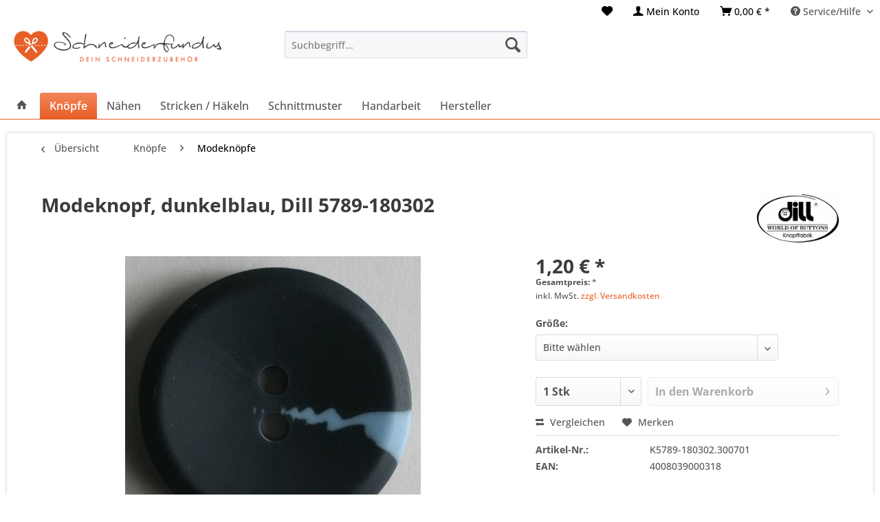

--- FILE ---
content_type: text/html; charset=UTF-8
request_url: https://www.schneiderfundus.de/modeknopf-dunkelblau-dill-5789-180302
body_size: 20075
content:

<!DOCTYPE html> <html class="no-js" lang="de" itemscope="itemscope" itemtype="https://schema.org/WebPage"> <head> <meta charset="utf-8"> <meta name="author" content="" /> <meta name="robots" content="index,follow" /> <meta name="revisit-after" content="15 days" /> <meta name="keywords" content="Co.KG Beierfeld, Bärnau, GmbH, Knopffabrik-Galvanotechnik, Dill, 5 95671, sicherstellt, Wirtschaftsbeteiligter, Produkt, EU, EU: In, Person, erforderlichen, Vorschriften, entspricht. Hans, Deutschland info@dill-buttons.com Verantwortliche, ansässiger, K5789&amp;amp;art=knopfModeknopf, Farbe:, Produkts. Hans" /> <meta name="description" content="K5789&amp;art=knopfModeknopf - Farbe: dunkelblau Knopf-Nummer: 5789 Herstellerinformationen: Zu den Herstellungsinformationen gehören die Adresse und…" /> <meta property="og:type" content="product" /> <meta property="og:site_name" content="Schneiderfundus" /> <meta property="og:url" content="https://www.schneiderfundus.de/modeknopf-dunkelblau-dill-5789-180302" /> <meta property="og:title" content="Modeknopf, dunkelblau, Dill 5789-180302" /> <meta property="og:description" content="K5789&amp;art=knopf Modeknopf - Farbe: dunkelblau Knopf-Nummer: 5789 Herstellerinformationen: Zu den Herstellungsinformationen gehören die Adresse…" /> <meta property="og:image" content="https://www.schneiderfundus.de/media/image/e6/00/ff/modeknopf-dunkelblau-dill-5789-180302-k5789-180302-b4sz.jpg" /> <meta property="product:brand" content="Dill" /> <meta property="product:price" content="1.2" /> <meta property="product:product_link" content="https://www.schneiderfundus.de/modeknopf-dunkelblau-dill-5789-180302" /> <meta name="twitter:card" content="product" /> <meta name="twitter:site" content="Schneiderfundus" /> <meta name="twitter:title" content="Modeknopf, dunkelblau, Dill 5789-180302" /> <meta name="twitter:description" content="K5789&amp;art=knopf Modeknopf - Farbe: dunkelblau Knopf-Nummer: 5789 Herstellerinformationen: Zu den Herstellungsinformationen gehören die Adresse…" /> <meta name="twitter:image" content="https://www.schneiderfundus.de/media/image/e6/00/ff/modeknopf-dunkelblau-dill-5789-180302-k5789-180302-b4sz.jpg" /> <meta itemprop="copyrightHolder" content="Schneiderfundus" /> <meta itemprop="copyrightYear" content="2016" /> <meta itemprop="isFamilyFriendly" content="True" /> <meta itemprop="image" content="https://www.schneiderfundus.de/media/image/d7/7e/c6/V2_H110_logo.png" /> <meta name="viewport" content="width=device-width, initial-scale=1.0"> <meta name="mobile-web-app-capable" content="yes"> <meta name="apple-mobile-web-app-title" content="Schneiderfundus"> <meta name="apple-mobile-web-app-capable" content="yes"> <meta name="apple-mobile-web-app-status-bar-style" content="default"> <meta name="apple-mobile-web-app-status-bar-style" content="none"> <link rel="apple-touch-icon" sizes="57x57" href="/themes/Frontend/Schneiderfundus/frontend/_public/src/bookmarks/apple-touch-icon-57x57.png"> <link rel="apple-touch-icon" sizes="60x60" href="/themes/Frontend/Schneiderfundus/frontend/_public/src/bookmarks/apple-touch-icon-60x60.png"> <link rel="apple-touch-icon" sizes="72x72" href="/themes/Frontend/Schneiderfundus/frontend/_public/src/bookmarks/apple-touch-icon-72x72.png"> <link rel="apple-touch-icon" sizes="76x76" href="/themes/Frontend/Schneiderfundus/frontend/_public/src/bookmarks/apple-touch-icon-76x76.png"> <link rel="apple-touch-icon" sizes="114x114" href="/themes/Frontend/Schneiderfundus/frontend/_public/src/bookmarks/apple-touch-icon-114x114.png"> <link rel="apple-touch-icon" sizes="120x120" href="/themes/Frontend/Schneiderfundus/frontend/_public/src/bookmarks/apple-touch-icon-120x120.png"> <link rel="apple-touch-icon" sizes="144x144" href="/themes/Frontend/Schneiderfundus/frontend/_public/src/bookmarks/apple-touch-icon-144x144.png"> <link rel="icon" type="image/png" href="/themes/Frontend/Schneiderfundus/frontend/_public/src/bookmarks/favicon-32x32.png" sizes="32x32"> <link rel="icon" type="image/png" href="/themes/Frontend/Schneiderfundus/frontend/_public/src/bookmarks/favicon-96x96.png" sizes="96x96"> <link rel="icon" type="image/png" href="/themes/Frontend/Schneiderfundus/frontend/_public/src/bookmarks/favicon-16x16.png" sizes="16x16"> <link rel="manifest" href="/themes/Frontend/Schneiderfundus/frontend/_public/src/bookmarks/manifest.json"> <link rel="mask-icon" href="/themes/Frontend/Schneiderfundus/frontend/_public/src/bookmarks/safari-pinned-tab.svg" color="#5bbad5"> <meta name="msapplication-config" content="/themes/Frontend/Schneiderfundus/frontend/_public/src/bookmarks/browserconfig.xml" /> <meta name="msapplication-TileColor" content="#b91d47"> <meta name="msapplication-TileImage" content="/themes/Frontend/Schneiderfundus/frontend/_public/src/bookmarks/mstile-144x144.png"> <meta name="theme-color" content="#ffffff"> <link rel="shortcut icon" href="/themes/Frontend/Schneiderfundus/frontend/_public/src/bookmarks/favicon-16x16.png"> <meta name="msapplication-navbutton-color" content="#000000" /> <meta name="application-name" content="Schneiderfundus" /> <meta name="msapplication-starturl" content="https://www.schneiderfundus.de/" /> <meta name="msapplication-window" content="width=1024;height=768" /> <meta name="msapplication-TileImage" content="/"> <meta name="msapplication-TileColor" content="#000000"> <meta name="theme-color" content="#000000" /> <link rel="canonical" href="https://www.schneiderfundus.de/modeknopf-dunkelblau-dill-5789-180302" /> <title itemprop="name">Modeknopf, dunkelblau, Dill 5789-180302 | Modeknöpfe | Knöpfe | Schneiderfundus</title> <link href="/web/cache/1747325061_19412bdf6de59c919682a0bdc00f689f.css" media="all" rel="stylesheet" type="text/css" /> </head> <body class="is--ctl-detail is--act-index is--no-sidebar amazon-pay-listing-buttons" > <div data-paypalUnifiedMetaDataContainer="true" data-paypalUnifiedRestoreOrderNumberUrl="https://www.schneiderfundus.de/widgets/PaypalUnifiedOrderNumber/restoreOrderNumber" class="is--hidden"> </div> <div class="page-wrap"> <noscript class="noscript-main"> <div class="alert is--warning"> <div class="alert--icon"> <i class="icon--element icon--warning"></i> </div> <div class="alert--content"> Um Schneiderfundus in vollem Umfang nutzen zu k&ouml;nnen, empfehlen wir Dir Javascript in Deinem Browser zu aktiveren. </div> </div> </noscript> <header class="header-main"> <div class="top-bar"> <div class="container block-group"> <nav class="top-bar--navigation block" role="menubar"> <div class="navigation--entry entry--compare is--hidden" role="menuitem" aria-haspopup="true" data-drop-down-menu="true"> </div> <li class="navigation--entry entry--notepad" role="menuitem"> <a href="https://www.schneiderfundus.de/note" title="Merkzettel" class=" "> <i class="icon--heart"></i> </a> </li> <li class="navigation--entry entry--account" role="menuitem"> <a href="https://www.schneiderfundus.de/account" title="Mein Konto" class=" is--icon-left entry--link account--link"> <i class="icon--account"></i> <span class="account--display"> Mein Konto </span> </a> </li> <li class="navigation--entry entry--cart" role="menuitem"> <a class=" is--icon-left cart--link" href="https://www.schneiderfundus.de/checkout/cart" title="Warenkorb">  <span class="badge is--primary is--minimal cart--quantity is--hidden">0</span> <i class="icon--basket"></i> <span class="cart--amount"> 0,00&nbsp;&euro; * </span> </a> <div class="ajax-loader">&nbsp;</div> </li> <div class="navigation--entry entry--service has--drop-down" role="menuitem" aria-haspopup="true" data-drop-down-menu="true"> <i class="icon--service"></i> Service/Hilfe <ul class="service--list is--rounded" role="menu"> <li class="service--entry" role="menuitem"> <a class="service--link" href="https://www.schneiderfundus.de/versand-und-zahlungsbedingungen" title="Versand und Zahlungsbedingungen" > Versand und Zahlungsbedingungen </a> </li> <li class="service--entry" role="menuitem"> <a class="service--link" href="https://www.schneiderfundus.de/widerrufsrecht" title="Widerrufsrecht" > Widerrufsrecht </a> </li> <li class="service--entry" role="menuitem"> <a class="service--link" href="https://www.schneiderfundus.de/datenschutz" title="Datenschutz" > Datenschutz </a> </li> <li class="service--entry" role="menuitem"> <a class="service--link" href="https://www.schneiderfundus.de/groessentabellen" title="Größentabellen" > Größentabellen </a> </li> <li class="service--entry" role="menuitem"> <a class="service--link" href="https://www.schneiderfundus.de/agb" title="AGB" > AGB </a> </li> <li class="service--entry" role="menuitem"> <a class="service--link" href="https://www.schneiderfundus.de/impressum" title="Impressum" > Impressum </a> </li> </ul> </div> </nav> </div> </div> <div class="container header--navigation"> <div class="logo-main block-group" role="banner"> <div class="logo--shop block"> <a class="logo--link" href="https://www.schneiderfundus.de/" title="Schneiderfundus - zur Startseite wechseln"> <picture> <source srcset="https://www.schneiderfundus.de/media/image/d7/7e/c6/V2_H110_logo.png" media="(min-width: 78.75em)"> <source srcset="https://www.schneiderfundus.de/media/image/d7/7e/c6/V2_H110_logo.png" media="(min-width: 64em)"> <source srcset="https://www.schneiderfundus.de/media/image/d7/7e/c6/V2_H110_logo.png" media="(min-width: 48em)"> <img srcset="https://www.schneiderfundus.de/media/image/d7/7e/c6/V2_H110_logo.png" alt="Schneiderfundus - zur Startseite wechseln" /> </picture> </a> </div> </div> <nav class="shop--navigation block-group"> <ul class="navigation--list block-group" role="menubar"> <li class="navigation--entry entry--menu-left" role="menuitem"> <a class="entry--link entry--trigger btn is--icon-left" href="#offcanvas--left" data-offcanvas="true" data-offCanvasSelector=".sidebar-main"> <i class="icon--menu"></i> Menü </a> </li> <li class="navigation--entry entry--search" role="menuitem" data-search="true" aria-haspopup="true"> <a class="btn entry--link entry--trigger" href="#show-hide--search" title="Suche anzeigen / schließen"> <i class="icon--search"></i> <span class="search--display">Suchen</span> </a> <form action="/search" method="get" class="main-search--form"> <input type="search" name="sSearch" aria-label="Suchbegriff..." class="main-search--field" autocomplete="off" autocapitalize="off" placeholder="Suchbegriff..." maxlength="30" /> <button type="submit" class="main-search--button" aria-label="Suchen"> <i class="icon--search"></i> <span class="main-search--text">Suchen</span> </button> <div class="form--ajax-loader">&nbsp;</div> </form> <div class="main-search--results"></div> </li> <span class="myHideMe"> <li class="navigation--entry entry--notepad" role="menuitem"> <a href="https://www.schneiderfundus.de/note" title="Merkzettel" class=" "> <i class="icon--heart"></i> </a> </li> <li class="navigation--entry entry--account" role="menuitem"> <a href="https://www.schneiderfundus.de/account" title="Mein Konto" class=" is--icon-left entry--link account--link"> <i class="icon--account"></i> <span class="account--display"> Mein Konto </span> </a> </li> <li class="navigation--entry entry--cart" role="menuitem"> <a class=" is--icon-left cart--link" href="https://www.schneiderfundus.de/checkout/cart" title="Warenkorb">  <span class="badge is--primary is--minimal cart--quantity is--hidden">0</span> <i class="icon--basket"></i> <span class="cart--amount"> 0,00&nbsp;&euro; * </span> </a> <div class="ajax-loader">&nbsp;</div> </li> </span> </ul> </nav> <div class="container--ajax-cart" data-collapse-cart="true" data-displayMode="offcanvas"></div> </div> </header> <nav class="navigation-main"> <div class="container" data-menu-scroller="true" data-listSelector=".navigation--list.container" data-viewPortSelector=".navigation--list-wrapper"> <div class="navigation--list-wrapper"> <ul class="navigation--list container" role="menubar" itemscope="itemscope" itemtype="https://schema.org/SiteNavigationElement"> <li class="navigation--entry is--home" role="menuitem"> <a class="navigation--link is--first" href="https://www.schneiderfundus.de/" title="Home" itemprop="url"> <i class="icon--house"></i> </a> </li> <li class="navigation--entry is--active" role="menuitem"><a class="navigation--link is--active" href="https://www.schneiderfundus.de/knoepfe" title="Knöpfe" aria-label="Knöpfe" itemprop="url"><span itemprop="name">Knöpfe</span></a></li><li class="navigation--entry" role="menuitem"><a class="navigation--link" href="https://www.schneiderfundus.de/naehen" title="Nähen" aria-label="Nähen" itemprop="url"><span itemprop="name">Nähen</span></a></li><li class="navigation--entry" role="menuitem"><a class="navigation--link" href="https://www.schneiderfundus.de/stricken-haekeln" title="Stricken / Häkeln" aria-label="Stricken / Häkeln" itemprop="url"><span itemprop="name">Stricken / Häkeln</span></a></li><li class="navigation--entry" role="menuitem"><a class="navigation--link" href="https://www.schneiderfundus.de/schnittmuster" title="Schnittmuster" aria-label="Schnittmuster" itemprop="url"><span itemprop="name">Schnittmuster</span></a></li><li class="navigation--entry" role="menuitem"><a class="navigation--link" href="https://www.schneiderfundus.de/handarbeit" title="Handarbeit" aria-label="Handarbeit" itemprop="url"><span itemprop="name">Handarbeit</span></a></li><li class="navigation--entry" role="menuitem"><a class="navigation--link" href="https://www.schneiderfundus.de/hersteller" title="Hersteller" aria-label="Hersteller" itemprop="url"><span itemprop="name">Hersteller</span></a></li> </ul> </div> <div class="advanced-menu" data-advanced-menu="true" data-hoverDelay=""> <div class="menu--container"> <div class="button-container"> <a href="https://www.schneiderfundus.de/knoepfe" class="button--category" aria-label="Zur Kategorie Knöpfe" title="Zur Kategorie Knöpfe"> <i class="icon--arrow-right"></i> Zur Kategorie Knöpfe </a> <span class="button--close"> <i class="icon--cross"></i> </span> </div> <div class="content--wrapper has--content has--teaser"> <ul class="menu--list menu--level-0 columns--3" style="width: 75%;"> <li class="menu--list-item item--level-0" style="width: 100%"> <a href="https://www.schneiderfundus.de/knoepfe/annaehdruckknoepfe" class="menu--list-item-link" aria-label="Annähdruckknöpfe" title="Annähdruckknöpfe">Annähdruckknöpfe</a> </li> <li class="menu--list-item item--level-0" style="width: 100%"> <a href="https://www.schneiderfundus.de/knoepfe/basic" class="menu--list-item-link" aria-label="BASIC" title="BASIC">BASIC</a> </li> <li class="menu--list-item item--level-0" style="width: 100%"> <a href="https://www.schneiderfundus.de/knoepfe/druckknoepfe" class="menu--list-item-link" aria-label="Druckknöpfe" title="Druckknöpfe">Druckknöpfe</a> </li> <li class="menu--list-item item--level-0" style="width: 100%"> <a href="https://www.schneiderfundus.de/knoepfe/holzknoepfe" class="menu--list-item-link" aria-label="Holzknöpfe" title="Holzknöpfe">Holzknöpfe</a> </li> <li class="menu--list-item item--level-0" style="width: 100%"> <a href="https://www.schneiderfundus.de/knoepfe/jeans-knoepfe" class="menu--list-item-link" aria-label="Jeans-Knöpfe" title="Jeans-Knöpfe">Jeans-Knöpfe</a> </li> <li class="menu--list-item item--level-0" style="width: 100%"> <a href="https://www.schneiderfundus.de/knoepfe/kinderknoepfe" class="menu--list-item-link" aria-label="Kinderknöpfe" title="Kinderknöpfe">Kinderknöpfe</a> </li> <li class="menu--list-item item--level-0" style="width: 100%"> <a href="https://www.schneiderfundus.de/knoepfe/modeknoepfe" class="menu--list-item-link" aria-label="Modeknöpfe" title="Modeknöpfe">Modeknöpfe</a> </li> <li class="menu--list-item item--level-0" style="width: 100%"> <a href="https://www.schneiderfundus.de/knoepfe/quilting-knopf" class="menu--list-item-link" aria-label="Quilting-Knopf" title="Quilting-Knopf">Quilting-Knopf</a> </li> <li class="menu--list-item item--level-0" style="width: 100%"> <a href="https://www.schneiderfundus.de/knoepfe/recycling" class="menu--list-item-link" aria-label="Recycling" title="Recycling">Recycling</a> </li> <li class="menu--list-item item--level-0" style="width: 100%"> <a href="https://www.schneiderfundus.de/knoepfe/schmuckknopf" class="menu--list-item-link" aria-label="Schmuckknopf" title="Schmuckknopf">Schmuckknopf</a> </li> <li class="menu--list-item item--level-0" style="width: 100%"> <a href="https://www.schneiderfundus.de/knoepfe/sonstige" class="menu--list-item-link" aria-label="Sonstige" title="Sonstige">Sonstige</a> </li> <li class="menu--list-item item--level-0" style="width: 100%"> <a href="https://www.schneiderfundus.de/knoepfe/vollmetallknoepfe" class="menu--list-item-link" aria-label="Vollmetallknöpfe" title="Vollmetallknöpfe">Vollmetallknöpfe</a> </li> <li class="menu--list-item item--level-0" style="width: 100%"> <a href="https://www.schneiderfundus.de/knoepfe/zahlenknopf-buchstabenknopf" class="menu--list-item-link" aria-label="Zahlenknopf &amp; Buchstabenknopf" title="Zahlenknopf &amp; Buchstabenknopf">Zahlenknopf & Buchstabenknopf</a> </li> </ul> <div class="menu--delimiter" style="right: 25%;"></div> <div class="menu--teaser" style="width: 25%;"> <div class="teaser--text"> Eigentlich geh&ouml;ren Kn&ouml;pfe zu den Kurzwaren. Aber da ich so viele verschiedene Kn&ouml;pfe habe, finde ich, dass sich die Kn&ouml;pfe Ihre eigene Knopf-Kategorie verdient haben. Es gibt hier viele Kn&ouml;pfe&nbsp;zu entdecken.... <a class="teaser--text-link" href="https://www.schneiderfundus.de/knoepfe" aria-label="mehr erfahren" title="mehr erfahren"> mehr erfahren </a> </div> </div> </div> </div> <div class="menu--container"> <div class="button-container"> <a href="https://www.schneiderfundus.de/naehen" class="button--category" aria-label="Zur Kategorie Nähen" title="Zur Kategorie Nähen"> <i class="icon--arrow-right"></i> Zur Kategorie Nähen </a> <span class="button--close"> <i class="icon--cross"></i> </span> </div> <div class="content--wrapper has--content has--teaser"> <ul class="menu--list menu--level-0 columns--3" style="width: 75%;"> <li class="menu--list-item item--level-0" style="width: 100%"> <a href="https://www.schneiderfundus.de/naehen/baender" class="menu--list-item-link" aria-label="Bänder" title="Bänder">Bänder</a> </li> <li class="menu--list-item item--level-0" style="width: 100%"> <a href="https://www.schneiderfundus.de/naehen/borten" class="menu--list-item-link" aria-label="Borten" title="Borten">Borten</a> </li> <li class="menu--list-item item--level-0" style="width: 100%"> <a href="https://www.schneiderfundus.de/naehen/dessous" class="menu--list-item-link" aria-label="Dessous" title="Dessous">Dessous</a> </li> <li class="menu--list-item item--level-0" style="width: 100%"> <a href="https://www.schneiderfundus.de/naehen/garne-und-faeden" class="menu--list-item-link" aria-label="Garne und Fäden" title="Garne und Fäden">Garne und Fäden</a> <ul class="menu--list menu--level-1 columns--3"> <li class="menu--list-item item--level-1"> <a href="https://www.schneiderfundus.de/naehen/garne-und-faeden/spezialfaeden" class="menu--list-item-link" aria-label="Spezialfäden" title="Spezialfäden">Spezialfäden</a> </li> <li class="menu--list-item item--level-1"> <a href="https://www.schneiderfundus.de/naehen/garne-und-faeden/allesnaeher" class="menu--list-item-link" aria-label="Allesnäher" title="Allesnäher">Allesnäher</a> </li> <li class="menu--list-item item--level-1"> <a href="https://www.schneiderfundus.de/naehen/garne-und-faeden/set" class="menu--list-item-link" aria-label="Set" title="Set">Set</a> </li> </ul> </li> <li class="menu--list-item item--level-0" style="width: 100%"> <a href="https://www.schneiderfundus.de/naehen/messen-und-zeichnen" class="menu--list-item-link" aria-label="Messen und Zeichnen" title="Messen und Zeichnen">Messen und Zeichnen</a> </li> <li class="menu--list-item item--level-0" style="width: 100%"> <a href="https://www.schneiderfundus.de/naehen/nadeln" class="menu--list-item-link" aria-label="Nadeln" title="Nadeln">Nadeln</a> <ul class="menu--list menu--level-1 columns--3"> <li class="menu--list-item item--level-1"> <a href="https://www.schneiderfundus.de/naehen/nadeln/fingerhuete" class="menu--list-item-link" aria-label="Fingerhüte" title="Fingerhüte">Fingerhüte</a> </li> <li class="menu--list-item item--level-1"> <a href="https://www.schneiderfundus.de/naehen/nadeln/nadelkissen" class="menu--list-item-link" aria-label="Nadelkissen" title="Nadelkissen">Nadelkissen</a> </li> <li class="menu--list-item item--level-1"> <a href="https://www.schneiderfundus.de/naehen/nadeln/naehnadeln" class="menu--list-item-link" aria-label="Nähnadeln" title="Nähnadeln">Nähnadeln</a> </li> <li class="menu--list-item item--level-1"> <a href="https://www.schneiderfundus.de/naehen/nadeln/sicherheitsnadeln" class="menu--list-item-link" aria-label="Sicherheitsnadeln" title="Sicherheitsnadeln">Sicherheitsnadeln</a> </li> <li class="menu--list-item item--level-1"> <a href="https://www.schneiderfundus.de/naehen/nadeln/spezialnadeln" class="menu--list-item-link" aria-label="Spezialnadeln" title="Spezialnadeln">Spezialnadeln</a> </li> <li class="menu--list-item item--level-1"> <a href="https://www.schneiderfundus.de/naehen/nadeln/stecknadeln" class="menu--list-item-link" aria-label="Stecknadeln" title="Stecknadeln">Stecknadeln</a> </li> <li class="menu--list-item item--level-1"> <a href="https://www.schneiderfundus.de/naehen/nadeln/zubehoer" class="menu--list-item-link" aria-label="Zubehör" title="Zubehör">Zubehör</a> </li> </ul> </li> <li class="menu--list-item item--level-0" style="width: 100%"> <a href="https://www.schneiderfundus.de/naehen/naehkaesten" class="menu--list-item-link" aria-label="Nähkästen" title="Nähkästen">Nähkästen</a> </li> <li class="menu--list-item item--level-0" style="width: 100%"> <a href="https://www.schneiderfundus.de/naehen/naehkoffer" class="menu--list-item-link" aria-label="Nähkoffer" title="Nähkoffer">Nähkoffer</a> </li> <li class="menu--list-item item--level-0" style="width: 100%"> <a href="https://www.schneiderfundus.de/naehen/naehkoerbe" class="menu--list-item-link" aria-label="Nähkörbe" title="Nähkörbe">Nähkörbe</a> </li> <li class="menu--list-item item--level-0" style="width: 100%"> <a href="https://www.schneiderfundus.de/naehen/naehmaschinen-zubehoer" class="menu--list-item-link" aria-label="Nähmaschinen Zubehör" title="Nähmaschinen Zubehör">Nähmaschinen Zubehör</a> </li> <li class="menu--list-item item--level-0" style="width: 100%"> <a href="https://www.schneiderfundus.de/naehen/naehset" class="menu--list-item-link" aria-label="Nähset" title="Nähset">Nähset</a> </li> <li class="menu--list-item item--level-0" style="width: 100%"> <a href="https://www.schneiderfundus.de/naehen/naehtaschen" class="menu--list-item-link" aria-label="Nähtaschen" title="Nähtaschen">Nähtaschen</a> </li> <li class="menu--list-item item--level-0" style="width: 100%"> <a href="https://www.schneiderfundus.de/naehen/schneiden" class="menu--list-item-link" aria-label="Schneiden" title="Schneiden">Schneiden</a> </li> <li class="menu--list-item item--level-0" style="width: 100%"> <a href="https://www.schneiderfundus.de/naehen/spitze" class="menu--list-item-link" aria-label="Spitze" title="Spitze">Spitze</a> </li> <li class="menu--list-item item--level-0" style="width: 100%"> <a href="https://www.schneiderfundus.de/naehen/stoffe" class="menu--list-item-link" aria-label="Stoffe" title="Stoffe">Stoffe</a> </li> <li class="menu--list-item item--level-0" style="width: 100%"> <a href="https://www.schneiderfundus.de/naehen/zubehoer" class="menu--list-item-link" aria-label="Zubehör" title="Zubehör">Zubehör</a> </li> </ul> <div class="menu--delimiter" style="right: 25%;"></div> <div class="menu--teaser" style="width: 25%;"> <div class="teaser--text"> N&auml;hen Do it Yourself! N&auml;he Dir Deine eigene Kleidung.Werde einzigartig! Gestalte Deinen eigenen Stiel. Dein N&auml;hzubeh&ouml;r daf&uuml;r kaufst Du im Schneiderfundus.--- <a class="teaser--text-link" href="https://www.schneiderfundus.de/naehen" aria-label="mehr erfahren" title="mehr erfahren"> mehr erfahren </a> </div> </div> </div> </div> <div class="menu--container"> <div class="button-container"> <a href="https://www.schneiderfundus.de/stricken-haekeln" class="button--category" aria-label="Zur Kategorie Stricken / Häkeln" title="Zur Kategorie Stricken / Häkeln"> <i class="icon--arrow-right"></i> Zur Kategorie Stricken / Häkeln </a> <span class="button--close"> <i class="icon--cross"></i> </span> </div> <div class="content--wrapper has--content has--teaser"> <ul class="menu--list menu--level-0 columns--3" style="width: 75%;"> <li class="menu--list-item item--level-0" style="width: 100%"> <a href="https://www.schneiderfundus.de/stricken-haekeln/haekelnadeln" class="menu--list-item-link" aria-label="Häkelnadeln" title="Häkelnadeln">Häkelnadeln</a> </li> <li class="menu--list-item item--level-0" style="width: 100%"> <a href="https://www.schneiderfundus.de/stricken-haekeln/haekelringe" class="menu--list-item-link" aria-label="Häkelringe" title="Häkelringe">Häkelringe</a> </li> <li class="menu--list-item item--level-0" style="width: 100%"> <a href="https://www.schneiderfundus.de/stricken-haekeln/strickhilfen" class="menu--list-item-link" aria-label="Strickhilfen" title="Strickhilfen">Strickhilfen</a> </li> <li class="menu--list-item item--level-0" style="width: 100%"> <a href="https://www.schneiderfundus.de/stricken-haekeln/stricknadeln" class="menu--list-item-link" aria-label="Stricknadeln" title="Stricknadeln">Stricknadeln</a> </li> <li class="menu--list-item item--level-0" style="width: 100%"> <a href="https://www.schneiderfundus.de/stricken-haekeln/wolle" class="menu--list-item-link" aria-label="Wolle" title="Wolle">Wolle</a> </li> <li class="menu--list-item item--level-0" style="width: 100%"> <a href="https://www.schneiderfundus.de/stricken-haekeln/zubehoer" class="menu--list-item-link" aria-label="Zubehör" title="Zubehör">Zubehör</a> </li> </ul> <div class="menu--delimiter" style="right: 25%;"></div> <div class="menu--teaser" style="width: 25%;"> <div class="teaser--text"> Dein komplettes Zubeh&ouml;r f&uuml;rs Stricken kannst Du hier kaufen. Besonders empfehlen kann ich die Stricknadeln aus Bambus. Endlich Ende mit schwitzenden H&auml;nden beim Stricken. Auch erm&uuml;den die H&auml;nde weniger schnell, da die... <a class="teaser--text-link" href="https://www.schneiderfundus.de/stricken-haekeln" aria-label="mehr erfahren" title="mehr erfahren"> mehr erfahren </a> </div> </div> </div> </div> <div class="menu--container"> <div class="button-container"> <a href="https://www.schneiderfundus.de/schnittmuster" class="button--category" aria-label="Zur Kategorie Schnittmuster" title="Zur Kategorie Schnittmuster"> <i class="icon--arrow-right"></i> Zur Kategorie Schnittmuster </a> <span class="button--close"> <i class="icon--cross"></i> </span> </div> <div class="content--wrapper has--content has--teaser"> <ul class="menu--list menu--level-0 columns--3" style="width: 75%;"> <li class="menu--list-item item--level-0" style="width: 100%"> <a href="https://www.schneiderfundus.de/schnittmuster/pullover" class="menu--list-item-link" aria-label="Pullover" title="Pullover">Pullover</a> </li> <li class="menu--list-item item--level-0" style="width: 100%"> <a href="https://www.schneiderfundus.de/schnittmuster/ostern" class="menu--list-item-link" aria-label="Ostern" title="Ostern">Ostern</a> </li> <li class="menu--list-item item--level-0" style="width: 100%"> <a href="https://www.schneiderfundus.de/schnittmuster/accessoires" class="menu--list-item-link" aria-label="Accessoires" title="Accessoires">Accessoires</a> </li> <li class="menu--list-item item--level-0" style="width: 100%"> <a href="https://www.schneiderfundus.de/schnittmuster/blusen" class="menu--list-item-link" aria-label="Blusen" title="Blusen">Blusen</a> </li> <li class="menu--list-item item--level-0" style="width: 100%"> <a href="https://www.schneiderfundus.de/schnittmuster/dessous-waesche" class="menu--list-item-link" aria-label="Dessous &amp; Wäsche" title="Dessous &amp; Wäsche">Dessous & Wäsche</a> </li> <li class="menu--list-item item--level-0" style="width: 100%"> <a href="https://www.schneiderfundus.de/schnittmuster/fasching-karneval" class="menu--list-item-link" aria-label="Fasching &amp; Karneval" title="Fasching &amp; Karneval">Fasching & Karneval</a> </li> <li class="menu--list-item item--level-0" style="width: 100%"> <a href="https://www.schneiderfundus.de/schnittmuster/grosse-groessen" class="menu--list-item-link" aria-label="Große Größen" title="Große Größen">Große Größen</a> </li> <li class="menu--list-item item--level-0" style="width: 100%"> <a href="https://www.schneiderfundus.de/schnittmuster/haustiere" class="menu--list-item-link" aria-label="Haustiere" title="Haustiere">Haustiere</a> </li> <li class="menu--list-item item--level-0" style="width: 100%"> <a href="https://www.schneiderfundus.de/schnittmuster/herren" class="menu--list-item-link" aria-label="Herren" title="Herren">Herren</a> </li> <li class="menu--list-item item--level-0" style="width: 100%"> <a href="https://www.schneiderfundus.de/schnittmuster/historisch" class="menu--list-item-link" aria-label="Historisch" title="Historisch">Historisch</a> </li> <li class="menu--list-item item--level-0" style="width: 100%"> <a href="https://www.schneiderfundus.de/schnittmuster/hochzeit" class="menu--list-item-link" aria-label="Hochzeit" title="Hochzeit">Hochzeit</a> <ul class="menu--list menu--level-1 columns--3"> <li class="menu--list-item item--level-1"> <a href="https://www.schneiderfundus.de/schnittmuster/hochzeit/baeutigam" class="menu--list-item-link" aria-label="Bäutigam" title="Bäutigam">Bäutigam</a> </li> <li class="menu--list-item item--level-1"> <a href="https://www.schneiderfundus.de/schnittmuster/hochzeit/brautjungfer" class="menu--list-item-link" aria-label="Brautjungfer" title="Brautjungfer">Brautjungfer</a> </li> <li class="menu--list-item item--level-1"> <a href="https://www.schneiderfundus.de/schnittmuster/hochzeit/brautkleid" class="menu--list-item-link" aria-label="Brautkleid" title="Brautkleid">Brautkleid</a> </li> <li class="menu--list-item item--level-1"> <a href="https://www.schneiderfundus.de/schnittmuster/hochzeit/brautschleier" class="menu--list-item-link" aria-label="Brautschleier" title="Brautschleier">Brautschleier</a> </li> </ul> </li> <li class="menu--list-item item--level-0" style="width: 100%"> <a href="https://www.schneiderfundus.de/schnittmuster/home-deko" class="menu--list-item-link" aria-label="Home &amp; Deko" title="Home &amp; Deko">Home & Deko</a> </li> <li class="menu--list-item item--level-0" style="width: 100%"> <a href="https://www.schneiderfundus.de/schnittmuster/hosen" class="menu--list-item-link" aria-label="Hosen" title="Hosen">Hosen</a> </li> <li class="menu--list-item item--level-0" style="width: 100%"> <a href="https://www.schneiderfundus.de/schnittmuster/huete" class="menu--list-item-link" aria-label="Hüte" title="Hüte">Hüte</a> </li> <li class="menu--list-item item--level-0" style="width: 100%"> <a href="https://www.schneiderfundus.de/schnittmuster/jacken-maentel" class="menu--list-item-link" aria-label="Jacken &amp; Mäntel" title="Jacken &amp; Mäntel">Jacken & Mäntel</a> </li> <li class="menu--list-item item--level-0" style="width: 100%"> <a href="https://www.schneiderfundus.de/schnittmuster/kinder" class="menu--list-item-link" aria-label="Kinder" title="Kinder">Kinder</a> <ul class="menu--list menu--level-1 columns--3"> <li class="menu--list-item item--level-1"> <a href="https://www.schneiderfundus.de/schnittmuster/kinder/baby" class="menu--list-item-link" aria-label="Baby" title="Baby">Baby</a> </li> <li class="menu--list-item item--level-1"> <a href="https://www.schneiderfundus.de/schnittmuster/kinder/junge" class="menu--list-item-link" aria-label="Junge" title="Junge">Junge</a> </li> <li class="menu--list-item item--level-1"> <a href="https://www.schneiderfundus.de/schnittmuster/kinder/junge-maedchen" class="menu--list-item-link" aria-label="Junge &amp; Mädchen" title="Junge &amp; Mädchen">Junge & Mädchen</a> </li> <li class="menu--list-item item--level-1"> <a href="https://www.schneiderfundus.de/schnittmuster/kinder/maedchen" class="menu--list-item-link" aria-label="Mädchen" title="Mädchen">Mädchen</a> </li> <li class="menu--list-item item--level-1"> <a href="https://www.schneiderfundus.de/schnittmuster/kinder/taufe" class="menu--list-item-link" aria-label="Taufe" title="Taufe">Taufe</a> </li> </ul> </li> <li class="menu--list-item item--level-0" style="width: 100%"> <a href="https://www.schneiderfundus.de/schnittmuster/kleider" class="menu--list-item-link" aria-label="Kleider" title="Kleider">Kleider</a> <ul class="menu--list menu--level-1 columns--3"> <li class="menu--list-item item--level-1"> <a href="https://www.schneiderfundus.de/schnittmuster/kleider/elegant" class="menu--list-item-link" aria-label="elegant" title="elegant">elegant</a> </li> <li class="menu--list-item item--level-1"> <a href="https://www.schneiderfundus.de/schnittmuster/kleider/easy-einfach" class="menu--list-item-link" aria-label="Easy / Einfach" title="Easy / Einfach">Easy / Einfach</a> </li> <li class="menu--list-item item--level-1"> <a href="https://www.schneiderfundus.de/schnittmuster/kleider/ballkleider" class="menu--list-item-link" aria-label="Ballkleider" title="Ballkleider">Ballkleider</a> </li> <li class="menu--list-item item--level-1"> <a href="https://www.schneiderfundus.de/schnittmuster/kleider/formell" class="menu--list-item-link" aria-label="formell" title="formell">formell</a> </li> <li class="menu--list-item item--level-1"> <a href="https://www.schneiderfundus.de/schnittmuster/kleider/naehanfaenger" class="menu--list-item-link" aria-label="Nähanfänger" title="Nähanfänger">Nähanfänger</a> </li> <li class="menu--list-item item--level-1"> <a href="https://www.schneiderfundus.de/schnittmuster/kleider/retro" class="menu--list-item-link" aria-label="Retro" title="Retro">Retro</a> </li> <li class="menu--list-item item--level-1"> <a href="https://www.schneiderfundus.de/schnittmuster/kleider/sommer" class="menu--list-item-link" aria-label="Sommer" title="Sommer">Sommer</a> </li> <li class="menu--list-item item--level-1"> <a href="https://www.schneiderfundus.de/schnittmuster/kleider/sonstige" class="menu--list-item-link" aria-label="Sonstige" title="Sonstige">Sonstige</a> </li> </ul> </li> <li class="menu--list-item item--level-0" style="width: 100%"> <a href="https://www.schneiderfundus.de/schnittmuster/kombinationen" class="menu--list-item-link" aria-label="Kombinationen" title="Kombinationen">Kombinationen</a> </li> <li class="menu--list-item item--level-0" style="width: 100%"> <a href="https://www.schneiderfundus.de/schnittmuster/kostueme-anzuege" class="menu--list-item-link" aria-label="Kostüme &amp; Anzüge" title="Kostüme &amp; Anzüge">Kostüme & Anzüge</a> </li> <li class="menu--list-item item--level-0" style="width: 100%"> <a href="https://www.schneiderfundus.de/schnittmuster/naehanfaenger" class="menu--list-item-link" aria-label="Nähanfänger" title="Nähanfänger">Nähanfänger</a> </li> <li class="menu--list-item item--level-0" style="width: 100%"> <a href="https://www.schneiderfundus.de/schnittmuster/overall" class="menu--list-item-link" aria-label="Overall" title="Overall">Overall</a> </li> <li class="menu--list-item item--level-0" style="width: 100%"> <a href="https://www.schneiderfundus.de/schnittmuster/puppen-teddys" class="menu--list-item-link" aria-label="Puppen &amp; Teddys" title="Puppen &amp; Teddys">Puppen & Teddys</a> </li> <li class="menu--list-item item--level-0" style="width: 100%"> <a href="https://www.schneiderfundus.de/schnittmuster/roecke" class="menu--list-item-link" aria-label="Röcke" title="Röcke">Röcke</a> </li> <li class="menu--list-item item--level-0" style="width: 100%"> <a href="https://www.schneiderfundus.de/schnittmuster/shirts-tops" class="menu--list-item-link" aria-label="Shirts &amp; Tops" title="Shirts &amp; Tops">Shirts & Tops</a> </li> <li class="menu--list-item item--level-0" style="width: 100%"> <a href="https://www.schneiderfundus.de/schnittmuster/sonstige" class="menu--list-item-link" aria-label="Sonstige" title="Sonstige">Sonstige</a> </li> <li class="menu--list-item item--level-0" style="width: 100%"> <a href="https://www.schneiderfundus.de/schnittmuster/sport" class="menu--list-item-link" aria-label="Sport" title="Sport">Sport</a> </li> <li class="menu--list-item item--level-0" style="width: 100%"> <a href="https://www.schneiderfundus.de/schnittmuster/taschen" class="menu--list-item-link" aria-label="Taschen" title="Taschen">Taschen</a> </li> <li class="menu--list-item item--level-0" style="width: 100%"> <a href="https://www.schneiderfundus.de/schnittmuster/trachten" class="menu--list-item-link" aria-label="Trachten" title="Trachten">Trachten</a> </li> <li class="menu--list-item item--level-0" style="width: 100%"> <a href="https://www.schneiderfundus.de/schnittmuster/umstandsmode" class="menu--list-item-link" aria-label="Umstandsmode" title="Umstandsmode">Umstandsmode</a> </li> <li class="menu--list-item item--level-0" style="width: 100%"> <a href="https://www.schneiderfundus.de/schnittmuster/westen" class="menu--list-item-link" aria-label="Westen" title="Westen">Westen</a> </li> </ul> <div class="menu--delimiter" style="right: 25%;"></div> <div class="menu--teaser" style="width: 25%;"> <div class="teaser--text"> Wir haben viele Schnittmuster von bekannten Herstellern wie Burda, Butterick, Vogue, McCall, Simplicity, KwikSew und Olympia in unserem Sortiment. Alle Schnittmuster enthalten eine Nähanleitung mit einem Schnittmusterbogen&nbsp;sowie die... <a class="teaser--text-link" href="https://www.schneiderfundus.de/schnittmuster" aria-label="mehr erfahren" title="mehr erfahren"> mehr erfahren </a> </div> </div> </div> </div> <div class="menu--container"> <div class="button-container"> <a href="https://www.schneiderfundus.de/handarbeit" class="button--category" aria-label="Zur Kategorie Handarbeit" title="Zur Kategorie Handarbeit"> <i class="icon--arrow-right"></i> Zur Kategorie Handarbeit </a> <span class="button--close"> <i class="icon--cross"></i> </span> </div> <div class="content--wrapper has--content"> <ul class="menu--list menu--level-0 columns--4" style="width: 100%;"> <li class="menu--list-item item--level-0" style="width: 100%"> <a href="https://www.schneiderfundus.de/handarbeit/accessoires" class="menu--list-item-link" aria-label="Accessoires" title="Accessoires">Accessoires</a> </li> <li class="menu--list-item item--level-0" style="width: 100%"> <a href="https://www.schneiderfundus.de/handarbeit/applikationen" class="menu--list-item-link" aria-label="Applikationen" title="Applikationen">Applikationen</a> <ul class="menu--list menu--level-1 columns--4"> <li class="menu--list-item item--level-1"> <a href="https://www.schneiderfundus.de/handarbeit/applikationen/fashion-home" class="menu--list-item-link" aria-label="Fashion &amp; Home" title="Fashion &amp; Home">Fashion & Home</a> </li> <li class="menu--list-item item--level-1"> <a href="https://www.schneiderfundus.de/handarbeit/applikationen/kids-hits" class="menu--list-item-link" aria-label="Kids &amp; Hits" title="Kids &amp; Hits">Kids & Hits</a> </li> <li class="menu--list-item item--level-1"> <a href="https://www.schneiderfundus.de/handarbeit/applikationen/patches-more" class="menu--list-item-link" aria-label="Patches &amp; More" title="Patches &amp; More">Patches & More</a> </li> <li class="menu--list-item item--level-1"> <a href="https://www.schneiderfundus.de/handarbeit/applikationen/puzzle-applikationen" class="menu--list-item-link" aria-label="Puzzle Applikationen" title="Puzzle Applikationen">Puzzle Applikationen</a> </li> <li class="menu--list-item item--level-1"> <a href="https://www.schneiderfundus.de/handarbeit/applikationen/teens-jeans" class="menu--list-item-link" aria-label="Teens &amp; Jeans" title="Teens &amp; Jeans">Teens & Jeans</a> </li> </ul> </li> <li class="menu--list-item item--level-0" style="width: 100%"> <a href="https://www.schneiderfundus.de/handarbeit/dosen-und-boxen" class="menu--list-item-link" aria-label="Dosen und Boxen" title="Dosen und Boxen">Dosen und Boxen</a> </li> <li class="menu--list-item item--level-0" style="width: 100%"> <a href="https://www.schneiderfundus.de/handarbeit/filzen" class="menu--list-item-link" aria-label="Filzen" title="Filzen">Filzen</a> </li> <li class="menu--list-item item--level-0" style="width: 100%"> <a href="https://www.schneiderfundus.de/handarbeit/gummibaender" class="menu--list-item-link" aria-label="Gummibänder" title="Gummibänder">Gummibänder</a> </li> <li class="menu--list-item item--level-0" style="width: 100%"> <a href="https://www.schneiderfundus.de/handarbeit/handarbeitshilfen" class="menu--list-item-link" aria-label="Handarbeitshilfen" title="Handarbeitshilfen">Handarbeitshilfen</a> </li> <li class="menu--list-item item--level-0" style="width: 100%"> <a href="https://www.schneiderfundus.de/handarbeit/haushalt" class="menu--list-item-link" aria-label="Haushalt" title="Haushalt">Haushalt</a> <ul class="menu--list menu--level-1 columns--4"> <li class="menu--list-item item--level-1"> <a href="https://www.schneiderfundus.de/handarbeit/haushalt/buegeln" class="menu--list-item-link" aria-label="Bügeln" title="Bügeln">Bügeln</a> </li> <li class="menu--list-item item--level-1"> <a href="https://www.schneiderfundus.de/handarbeit/haushalt/ersatz-und-reparatur" class="menu--list-item-link" aria-label="Ersatz und Reparatur" title="Ersatz und Reparatur">Ersatz und Reparatur</a> </li> <li class="menu--list-item item--level-1"> <a href="https://www.schneiderfundus.de/handarbeit/haushalt/gardinenzubehoer" class="menu--list-item-link" aria-label="Gardinenzubehör" title="Gardinenzubehör">Gardinenzubehör</a> </li> <li class="menu--list-item item--level-1"> <a href="https://www.schneiderfundus.de/handarbeit/haushalt/pflege-und-schutz" class="menu--list-item-link" aria-label="Pflege und Schutz" title="Pflege und Schutz">Pflege und Schutz</a> </li> <li class="menu--list-item item--level-1"> <a href="https://www.schneiderfundus.de/handarbeit/haushalt/praktische-helfer" class="menu--list-item-link" aria-label="Praktische Helfer" title="Praktische Helfer">Praktische Helfer</a> </li> </ul> </li> <li class="menu--list-item item--level-0" style="width: 100%"> <a href="https://www.schneiderfundus.de/handarbeit/patchwork" class="menu--list-item-link" aria-label="Patchwork" title="Patchwork">Patchwork</a> </li> <li class="menu--list-item item--level-0" style="width: 100%"> <a href="https://www.schneiderfundus.de/handarbeit/scheren" class="menu--list-item-link" aria-label="Scheren" title="Scheren">Scheren</a> </li> <li class="menu--list-item item--level-0" style="width: 100%"> <a href="https://www.schneiderfundus.de/handarbeit/schuhe" class="menu--list-item-link" aria-label="Schuhe" title="Schuhe">Schuhe</a> </li> <li class="menu--list-item item--level-0" style="width: 100%"> <a href="https://www.schneiderfundus.de/handarbeit/sonstiges" class="menu--list-item-link" aria-label="Sonstiges" title="Sonstiges">Sonstiges</a> </li> <li class="menu--list-item item--level-0" style="width: 100%"> <a href="https://www.schneiderfundus.de/handarbeit/sticken" class="menu--list-item-link" aria-label="Sticken" title="Sticken">Sticken</a> </li> <li class="menu--list-item item--level-0" style="width: 100%"> <a href="https://www.schneiderfundus.de/handarbeit/taschengriffe-und-zubehoer" class="menu--list-item-link" aria-label="Taschengriffe und Zubehör" title="Taschengriffe und Zubehör">Taschengriffe und Zubehör</a> </li> <li class="menu--list-item item--level-0" style="width: 100%"> <a href="https://www.schneiderfundus.de/handarbeit/verschluesse" class="menu--list-item-link" aria-label="Verschlüsse" title="Verschlüsse">Verschlüsse</a> <ul class="menu--list menu--level-1 columns--4"> <li class="menu--list-item item--level-1"> <a href="https://www.schneiderfundus.de/handarbeit/verschluesse/bekleidungsverschluesse" class="menu--list-item-link" aria-label="Bekleidungsverschlüsse" title="Bekleidungsverschlüsse">Bekleidungsverschlüsse</a> </li> <li class="menu--list-item item--level-1"> <a href="https://www.schneiderfundus.de/handarbeit/verschluesse/clips" class="menu--list-item-link" aria-label="Clips" title="Clips">Clips</a> </li> <li class="menu--list-item item--level-1"> <a href="https://www.schneiderfundus.de/handarbeit/verschluesse/dekorative-bekleidungsaccessoires" class="menu--list-item-link" aria-label="Dekorative Bekleidungsaccessoires" title="Dekorative Bekleidungsaccessoires">Dekorative Bekleidungsaccessoires</a> </li> <li class="menu--list-item item--level-1"> <a href="https://www.schneiderfundus.de/handarbeit/verschluesse/haken" class="menu--list-item-link" aria-label="Haken" title="Haken">Haken</a> </li> <li class="menu--list-item item--level-1"> <a href="https://www.schneiderfundus.de/handarbeit/verschluesse/hosentraeger" class="menu--list-item-link" aria-label="Hosenträger" title="Hosenträger">Hosenträger</a> </li> <li class="menu--list-item item--level-1"> <a href="https://www.schneiderfundus.de/handarbeit/verschluesse/naehfrei-oesen-und-nieten" class="menu--list-item-link" aria-label="Nähfrei - Ösen und Nieten" title="Nähfrei - Ösen und Nieten">Nähfrei - Ösen und Nieten</a> </li> <li class="menu--list-item item--level-1"> <a href="https://www.schneiderfundus.de/handarbeit/verschluesse/schliessen" class="menu--list-item-link" aria-label="Schließen" title="Schließen">Schließen</a> </li> </ul> </li> <li class="menu--list-item item--level-0" style="width: 100%"> <a href="https://www.schneiderfundus.de/handarbeit/naehfrei" class="menu--list-item-link" aria-label="Nähfrei" title="Nähfrei">Nähfrei</a> </li> </ul> </div> </div> <div class="menu--container"> <div class="button-container"> <a href="https://www.schneiderfundus.de/hersteller" class="button--category" aria-label="Zur Kategorie Hersteller" title="Zur Kategorie Hersteller"> <i class="icon--arrow-right"></i> Zur Kategorie Hersteller </a> <span class="button--close"> <i class="icon--cross"></i> </span> </div> <div class="content--wrapper has--content has--teaser"> <ul class="menu--list menu--level-0 columns--3" style="width: 75%;"> <li class="menu--list-item item--level-0" style="width: 100%"> <a href="https://www.schneiderfundus.de/hersteller/albstoffe" class="menu--list-item-link" aria-label="Albstoffe" title="Albstoffe">Albstoffe</a> </li> <li class="menu--list-item item--level-0" style="width: 100%"> <a href="https://www.schneiderfundus.de/hersteller/burda" class="menu--list-item-link" aria-label="Burda" title="Burda">Burda</a> </li> <li class="menu--list-item item--level-0" style="width: 100%"> <a href="https://www.schneiderfundus.de/hersteller/butterick" class="menu--list-item-link" aria-label="Butterick" title="Butterick">Butterick</a> </li> <li class="menu--list-item item--level-0" style="width: 100%"> <a href="https://www.schneiderfundus.de/hersteller/dill" class="menu--list-item-link" aria-label="Dill" title="Dill">Dill</a> </li> <li class="menu--list-item item--level-0" style="width: 100%"> <a href="https://www.schneiderfundus.de/hersteller/kwiksew" class="menu--list-item-link" aria-label="KwikSew" title="KwikSew">KwikSew</a> </li> <li class="menu--list-item item--level-0" style="width: 100%"> <a href="https://www.schneiderfundus.de/hersteller/mccall" class="menu--list-item-link" aria-label="McCall" title="McCall">McCall</a> </li> <li class="menu--list-item item--level-0" style="width: 100%"> <a href="https://www.schneiderfundus.de/hersteller/olympia" class="menu--list-item-link" aria-label="Olympia" title="Olympia">Olympia</a> </li> <li class="menu--list-item item--level-0" style="width: 100%"> <a href="https://www.schneiderfundus.de/hersteller/simplicity" class="menu--list-item-link" aria-label="Simplicity" title="Simplicity">Simplicity</a> </li> <li class="menu--list-item item--level-0" style="width: 100%"> <a href="https://www.schneiderfundus.de/hersteller/vogue" class="menu--list-item-link" aria-label="Vogue" title="Vogue">Vogue</a> </li> <li class="menu--list-item item--level-0" style="width: 100%"> <a href="https://www.schneiderfundus.de/hersteller/brennet" class="menu--list-item-link" aria-label="Brennet" title="Brennet">Brennet</a> </li> <li class="menu--list-item item--level-0" style="width: 100%"> <a href="https://www.schneiderfundus.de/hersteller/guetermann" class="menu--list-item-link" aria-label="Gütermann" title="Gütermann">Gütermann</a> </li> <li class="menu--list-item item--level-0" style="width: 100%"> <a href="https://www.schneiderfundus.de/hersteller/prym" class="menu--list-item-link" aria-label="Prym" title="Prym">Prym</a> </li> </ul> <div class="menu--delimiter" style="right: 25%;"></div> <div class="menu--teaser" style="width: 25%;"> <div class="teaser--text"> Kaufe Qualitäts-Produkte von namenhaften Herstellern. Hier kannst Du Nähzubehör von Prym, Burda Schnittmuster, Butterick Schnittmuster, Brand Schnittmuster, Cosplay Schnittmuster, KwikSew Schnittmuster, McCall Schnittmuster, Olympia... <a class="teaser--text-link" href="https://www.schneiderfundus.de/hersteller" aria-label="mehr erfahren" title="mehr erfahren"> mehr erfahren </a> </div> </div> </div> </div> </div> </div> </nav> <section class="content-main container block-group"> <nav class="content--breadcrumb block"> <a class="breadcrumb--button breadcrumb--link" href="https://www.schneiderfundus.de/knoepfe/modeknoepfe" title="Übersicht"> <i class="icon--arrow-left"></i> <span class="breadcrumb--title">Übersicht</span> </a> <ul class="breadcrumb--list" role="menu" itemscope itemtype="https://schema.org/BreadcrumbList"> <li role="menuitem" class="breadcrumb--entry" itemprop="itemListElement" itemscope itemtype="https://schema.org/ListItem"> <a class="breadcrumb--link" href="https://www.schneiderfundus.de/knoepfe" title="Knöpfe" itemprop="item"> <link itemprop="url" href="https://www.schneiderfundus.de/knoepfe" /> <span class="breadcrumb--title" itemprop="name">Knöpfe</span> </a> <meta itemprop="position" content="0" /> <ul class="subBreadcrumb panel has--border is--rounded" data-breadcrumb-duration="300"> <li> <a href="https://www.schneiderfundus.de/knoepfe/annaehdruckknoepfe">Annähdruckknöpfe</a> </li> <li> <a href="https://www.schneiderfundus.de/knoepfe/basic">BASIC</a> </li> <li> <a href="https://www.schneiderfundus.de/knoepfe/druckknoepfe">Druckknöpfe</a> </li> <li> <a href="https://www.schneiderfundus.de/knoepfe/holzknoepfe">Holzknöpfe</a> </li> <li> <a href="https://www.schneiderfundus.de/knoepfe/jeans-knoepfe">Jeans-Knöpfe</a> </li> <li> <a href="https://www.schneiderfundus.de/knoepfe/kinderknoepfe">Kinderknöpfe</a> </li> <li> <a href="https://www.schneiderfundus.de/knoepfe/modeknoepfe">Modeknöpfe</a> </li> <li> <a href="https://www.schneiderfundus.de/knoepfe/quilting-knopf">Quilting-Knopf</a> </li> <li> <a href="https://www.schneiderfundus.de/knoepfe/recycling">Recycling</a> </li> <li> <a href="https://www.schneiderfundus.de/knoepfe/schmuckknopf">Schmuckknopf</a> </li> <li> <a href="https://www.schneiderfundus.de/knoepfe/sonstige">Sonstige</a> </li> <li> <a href="https://www.schneiderfundus.de/knoepfe/vollmetallknoepfe">Vollmetallknöpfe</a> </li> <li> <a href="https://www.schneiderfundus.de/knoepfe/zahlenknopf-buchstabenknopf">Zahlenknopf & Buchstabenknopf</a> </li> </ul> </li> <li role="none" class="breadcrumb--separator"> <i class="icon--arrow-right"></i> </li> <li role="menuitem" class="breadcrumb--entry is--active" itemprop="itemListElement" itemscope itemtype="https://schema.org/ListItem"> <a class="breadcrumb--link" href="https://www.schneiderfundus.de/knoepfe/modeknoepfe" title="Modeknöpfe" itemprop="item"> <link itemprop="url" href="https://www.schneiderfundus.de/knoepfe/modeknoepfe" /> <span class="breadcrumb--title" itemprop="name">Modeknöpfe</span> </a> <meta itemprop="position" content="1" /> </li> </ul> </nav> <nav class="product--navigation"> <a href="#" class="navigation--link link--prev"> <div class="link--prev-button"> <span class="link--prev-inner">Zurück</span> </div> <div class="image--wrapper"> <div class="image--container"></div> </div> </a> <a href="#" class="navigation--link link--next"> <div class="link--next-button"> <span class="link--next-inner">Vor</span> </div> <div class="image--wrapper"> <div class="image--container"></div> </div> </a> </nav> <div class="content-main--inner"> <aside class="sidebar-main off-canvas"> <div class="navigation--smartphone"> <ul class="navigation--list "> <li class="navigation--entry entry--close-off-canvas"> <a href="#close-categories-menu" title="Menü schließen" class="navigation--link"> Menü schließen <i class="icon--arrow-right"></i> </a> </li> </ul> <div class="mobile--switches"> </div> </div> <div class="sidebar--categories-wrapper" data-subcategory-nav="true" data-mainCategoryId="907" data-categoryId="1083" data-fetchUrl="/widgets/listing/getCategory/categoryId/1083"> <div class="categories--headline navigation--headline"> Kategorien </div> <div class="sidebar--categories-navigation"> <ul class="sidebar--navigation categories--navigation navigation--list is--drop-down is--level0 is--rounded" role="menu"> <li class="navigation--entry is--active has--sub-categories has--sub-children" role="menuitem"> <a class="navigation--link is--active has--sub-categories link--go-forward" href="https://www.schneiderfundus.de/knoepfe" data-categoryId="937" data-fetchUrl="/widgets/listing/getCategory/categoryId/937" title="Knöpfe" > Knöpfe <span class="is--icon-right"> <i class="icon--arrow-right"></i> </span> </a> <ul class="sidebar--navigation categories--navigation navigation--list is--level1 is--rounded" role="menu"> <li class="navigation--entry" role="menuitem"> <a class="navigation--link" href="https://www.schneiderfundus.de/knoepfe/annaehdruckknoepfe" data-categoryId="1097" data-fetchUrl="/widgets/listing/getCategory/categoryId/1097" title="Annähdruckknöpfe" > Annähdruckknöpfe </a> </li> <li class="navigation--entry" role="menuitem"> <a class="navigation--link" href="https://www.schneiderfundus.de/knoepfe/basic" data-categoryId="1091" data-fetchUrl="/widgets/listing/getCategory/categoryId/1091" title="BASIC" > BASIC </a> </li> <li class="navigation--entry" role="menuitem"> <a class="navigation--link" href="https://www.schneiderfundus.de/knoepfe/druckknoepfe" data-categoryId="1098" data-fetchUrl="/widgets/listing/getCategory/categoryId/1098" title="Druckknöpfe" > Druckknöpfe </a> </li> <li class="navigation--entry" role="menuitem"> <a class="navigation--link" href="https://www.schneiderfundus.de/knoepfe/holzknoepfe" data-categoryId="1089" data-fetchUrl="/widgets/listing/getCategory/categoryId/1089" title="Holzknöpfe" > Holzknöpfe </a> </li> <li class="navigation--entry" role="menuitem"> <a class="navigation--link" href="https://www.schneiderfundus.de/knoepfe/jeans-knoepfe" data-categoryId="1101" data-fetchUrl="/widgets/listing/getCategory/categoryId/1101" title="Jeans-Knöpfe" > Jeans-Knöpfe </a> </li> <li class="navigation--entry" role="menuitem"> <a class="navigation--link" href="https://www.schneiderfundus.de/knoepfe/kinderknoepfe" data-categoryId="1084" data-fetchUrl="/widgets/listing/getCategory/categoryId/1084" title="Kinderknöpfe" > Kinderknöpfe </a> </li> <li class="navigation--entry is--active" role="menuitem"> <a class="navigation--link is--active" href="https://www.schneiderfundus.de/knoepfe/modeknoepfe" data-categoryId="1083" data-fetchUrl="/widgets/listing/getCategory/categoryId/1083" title="Modeknöpfe" > Modeknöpfe </a> </li> <li class="navigation--entry" role="menuitem"> <a class="navigation--link" href="https://www.schneiderfundus.de/knoepfe/quilting-knopf" data-categoryId="1094" data-fetchUrl="/widgets/listing/getCategory/categoryId/1094" title="Quilting-Knopf" > Quilting-Knopf </a> </li> <li class="navigation--entry" role="menuitem"> <a class="navigation--link" href="https://www.schneiderfundus.de/knoepfe/recycling" data-categoryId="1102" data-fetchUrl="/widgets/listing/getCategory/categoryId/1102" title="Recycling" > Recycling </a> </li> <li class="navigation--entry" role="menuitem"> <a class="navigation--link" href="https://www.schneiderfundus.de/knoepfe/schmuckknopf" data-categoryId="1095" data-fetchUrl="/widgets/listing/getCategory/categoryId/1095" title="Schmuckknopf" > Schmuckknopf </a> </li> <li class="navigation--entry" role="menuitem"> <a class="navigation--link" href="https://www.schneiderfundus.de/knoepfe/sonstige" data-categoryId="1092" data-fetchUrl="/widgets/listing/getCategory/categoryId/1092" title="Sonstige" > Sonstige </a> </li> <li class="navigation--entry" role="menuitem"> <a class="navigation--link" href="https://www.schneiderfundus.de/knoepfe/vollmetallknoepfe" data-categoryId="1086" data-fetchUrl="/widgets/listing/getCategory/categoryId/1086" title="Vollmetallknöpfe" > Vollmetallknöpfe </a> </li> <li class="navigation--entry" role="menuitem"> <a class="navigation--link" href="https://www.schneiderfundus.de/knoepfe/zahlenknopf-buchstabenknopf" data-categoryId="1093" data-fetchUrl="/widgets/listing/getCategory/categoryId/1093" title="Zahlenknopf &amp; Buchstabenknopf" > Zahlenknopf & Buchstabenknopf </a> </li> </ul> </li> <li class="navigation--entry has--sub-children" role="menuitem"> <a class="navigation--link link--go-forward" href="https://www.schneiderfundus.de/naehen" data-categoryId="911" data-fetchUrl="/widgets/listing/getCategory/categoryId/911" title="Nähen" > Nähen <span class="is--icon-right"> <i class="icon--arrow-right"></i> </span> </a> </li> <li class="navigation--entry has--sub-children" role="menuitem"> <a class="navigation--link link--go-forward" href="https://www.schneiderfundus.de/stricken-haekeln" data-categoryId="910" data-fetchUrl="/widgets/listing/getCategory/categoryId/910" title="Stricken / Häkeln" > Stricken / Häkeln <span class="is--icon-right"> <i class="icon--arrow-right"></i> </span> </a> </li> <li class="navigation--entry has--sub-children" role="menuitem"> <a class="navigation--link link--go-forward" href="https://www.schneiderfundus.de/schnittmuster" data-categoryId="908" data-fetchUrl="/widgets/listing/getCategory/categoryId/908" title="Schnittmuster" > Schnittmuster <span class="is--icon-right"> <i class="icon--arrow-right"></i> </span> </a> </li> <li class="navigation--entry has--sub-children" role="menuitem"> <a class="navigation--link link--go-forward" href="https://www.schneiderfundus.de/handarbeit" data-categoryId="909" data-fetchUrl="/widgets/listing/getCategory/categoryId/909" title="Handarbeit" > Handarbeit <span class="is--icon-right"> <i class="icon--arrow-right"></i> </span> </a> </li> <li class="navigation--entry has--sub-children" role="menuitem"> <a class="navigation--link link--go-forward" href="https://www.schneiderfundus.de/hersteller" data-categoryId="915" data-fetchUrl="/widgets/listing/getCategory/categoryId/915" title="Hersteller" > Hersteller <span class="is--icon-right"> <i class="icon--arrow-right"></i> </span> </a> </li> </ul> </div> </div> </aside> <div class="content--wrapper"> <div class="content product--details" itemscope itemtype="https://schema.org/Product" data-product-navigation="/widgets/listing/productNavigation" data-category-id="1083" data-main-ordernumber="K5789-180302.300701" data-ajax-wishlist="true" data-compare-ajax="true"> <header class="product--header"> <div class="product--info"> <h1 class="product--title" itemprop="name"> Modeknopf, dunkelblau, Dill 5789-180302 </h1> <meta itemprop="gtin13" content="4008039000318"/> <div class="product--supplier"> <a href="https://www.schneiderfundus.de/dill" title="Weitere Artikel von Dill" class="product--supplier-link"> <img src="https://www.schneiderfundus.de/media/image/e6/cb/87/245_Manufacturer.jpg" alt="Dill"> </a> </div> </div> </header> <div class="product--detail-upper block-group"> <div class="product--image-container image-slider product--image-zoom" data-image-slider="true" data-image-gallery="true" data-maxZoom="3" data-thumbnails=".image--thumbnails" > <div class="image-slider--container no--thumbnails"> <div class="image-slider--slide"> <div class="image--box image-slider--item"> <span class="image--element" data-img-large="https://www.schneiderfundus.de/media/image/1c/e2/b2/modeknopf-dunkelblau-dill-5789-180302-k5789-180302-b4sz_1280x1280.jpg" data-img-small="https://www.schneiderfundus.de/media/image/2d/2f/2c/modeknopf-dunkelblau-dill-5789-180302-k5789-180302-b4sz_200x200.jpg" data-img-original="https://www.schneiderfundus.de/media/image/e6/00/ff/modeknopf-dunkelblau-dill-5789-180302-k5789-180302-b4sz.jpg" data-alt="Modeknopf, dunkelblau, Dill 5789-180302"> <span class="image--media"> <img srcset="https://www.schneiderfundus.de/media/image/47/2a/04/modeknopf-dunkelblau-dill-5789-180302-k5789-180302-b4sz_600x600.jpg, https://www.schneiderfundus.de/media/image/fb/1c/20/modeknopf-dunkelblau-dill-5789-180302-k5789-180302-b4sz_600x600@2x.jpg 2x" src="https://www.schneiderfundus.de/media/image/47/2a/04/modeknopf-dunkelblau-dill-5789-180302-k5789-180302-b4sz_600x600.jpg" alt="Modeknopf, dunkelblau, Dill 5789-180302" itemprop="image" /> </span> </span> </div> </div> </div> </div> <div class="product--buybox block"> <div class="is--hidden" itemprop="brand" itemtype="https://schema.org/Brand" itemscope> <meta itemprop="name" content="Dill" /> </div> <div itemprop="offers" itemscope itemtype="https://schema.org/Offer" class="buybox--inner"> <meta itemprop="priceCurrency" content="EUR"/> <span itemprop="priceSpecification" itemscope itemtype="https://schema.org/PriceSpecification"> <meta itemprop="valueAddedTaxIncluded" content="true"/> </span> <meta itemprop="url" content="https://www.schneiderfundus.de/modeknopf-dunkelblau-dill-5789-180302"/> <div class="product--price price--default"> <span class="price--content content--default"> <meta itemprop="price" content="1.2"> 1,20&nbsp;&euro; * </span> <div class="product--price price--unit"> <span class="price--content--total--price total--price--default"> <span class="price--label label--purchase-unit"> Gesamtpreis: </span> <span class="label--purchase-unit myNewTotalPrice"> </span> * </span> </div> </div> <p class="product--tax" data-content="" data-modalbox="true" data-targetSelector="a" data-mode="ajax"> inkl. MwSt. <a title="Versandkosten" href="https://www.schneiderfundus.de/versand-und-zahlungsbedingungen" style="text-decoration:underline">zzgl. Versandkosten</a> </p> <link itemprop="availability" href="https://schema.org/InStock" /> <div class="product--configurator"> <form method="post" action="https://www.schneiderfundus.de/modeknopf-dunkelblau-dill-5789-180302" class="configurator--form selection--form"> <p class="configurator--label">Größe:</p> <div class="field--select select-field"> <select name="group[2]" data-auto-submit="true"> <option value="" selected="selected">Bitte wählen</option> <option value="222"> 23mm </option> </select> </div> <noscript> <input name="recalc" type="submit" value="Auswählen" /> </noscript> </form> </div> <form name="sAddToBasket" method="post" action="https://www.schneiderfundus.de/checkout/addArticle" class="buybox--form" data-add-article="true" data-eventName="submit" data-showModal="false" data-addArticleUrl="https://www.schneiderfundus.de/checkout/ajaxAddArticleCart"> <input type="hidden" name="sActionIdentifier" value=""/> <input type="hidden" name="sAddAccessories" id="sAddAccessories" value=""/> <input type="hidden" name="sAdd" value="K5789-180302.300701"/> <div class="buybox--button-container block-group"> <div class="buybox--quantity block"> <div class="select-field"> <select id="sQuantity" name="sQuantity" class="quantity--select"> <option value="1">1 Stk</option> <option value="2">2 Stk</option> </select> </div> </div> <button class="buybox--button block btn is--disabled is--icon-right is--large" disabled="disabled" aria-disabled="true" name="In den Warenkorb"> <span class="buy-btn--cart-add">In den</span> <span class="buy-btn--cart-text">Warenkorb</span> <i class="icon--arrow-right"></i> </button> </div> </form> <nav class="product--actions"> <form action="https://www.schneiderfundus.de/compare/add_article/articleID/641" method="post" class="action--form"> <button type="submit" data-product-compare-add="true" title="Vergleichen" class="action--link action--compare"> <i class="icon--compare"></i> Vergleichen </button> </form> <form action="https://www.schneiderfundus.de/note/add/ordernumber/K5789-180302.300701" method="post" class="action--form"> <button type="submit" class="action--link link--notepad" title="Auf den Merkzettel" data-ajaxUrl="https://www.schneiderfundus.de/note/ajaxAdd/ordernumber/K5789-180302.300701" data-text="Gemerkt"> <i class="icon--heart"></i> <span class="action--text">Merken</span> </button> </form> </nav> </div> <ul class="product--base-info list--unstyled"> <li class="base-info--entry entry--sku"> <strong class="entry--label"> Artikel-Nr.: </strong> <meta itemprop="productID" content="3972"/> <span class="entry--content" itemprop="sku"> K5789-180302.300701 </span> </li> <li class="base-info--entry entry--ean"> <strong class="entry--label">EAN:</strong> <span class="entry--content" itemprop="gtin13">4008039000318</span> </li> <li class="base-info--entry entry--sku"> <strong class="showButtongroup entry--label" style="display: none"> <a id="buttongroupidHref" href="https://www.schneiderfundus.de/search?sSearch=" data-show-tab="false" class="action--link" rel="nofollow" title="Übersicht aller Größen und Farbe dieses Knopfes"> Übersicht aller Größen und Farbe dieses Knopfes </a> </strong> </li> </ul> </div> </div> <div class="tab-menu--product"> <div class="tab--navigation"> <a href="#" class="tab--link" title="Beschreibung" data-tabName="description">Beschreibung</a> </div> <div class="tab--container-list"> <div class="tab--container"> <div class="tab--header"> <a href="#" class="tab--title" title="Beschreibung">Beschreibung</a> </div> <div class="tab--preview"> K5789&art=knopf Modeknopf - Farbe: dunkelblau Knopf-Nummer: 5789 Herstellerinformationen:...<a href="#" class="tab--link" title=" mehr"> mehr</a> </div> <div class="tab--content"> <div class="buttons--off-canvas"> <a href="#" title="Menü schließen" class="close--off-canvas"> <i class="icon--arrow-left"></i> Menü schließen </a> </div> <div class="content--description"> <div class="content--title"> "Modeknopf, dunkelblau, Dill 5789-180302" </div> <br/> <div class="product--properties panel has--border"> <table class="product--properties-table"> <tr class="product--properties-row"> <td class="product--properties-label is--bold">Farbe:</td> <td class="product--properties-value">blau</td> </tr> <tr class="product--properties-row"> <td class="product--properties-label is--bold">Größe:</td> <td class="product--properties-value">18mm, 23mm</td> </tr> </table> </div> <div class="product--description" itemprop="description"> <div id="buttongroupid" style="display: none;">K5789&art=knopf</div>Modeknopf - Farbe: dunkelblau <br/>Knopf-Nummer: 5789<br><p> <br/>Herstellerinformationen: <br/>Zu den Herstellungsinformationen gehören die Adresse und zugehörige Informationen des Herstellers des Produkts. <br/>Hans Dill Knopffabrik-Galvanotechnik GmbH & Co.KG <br/>Beierfeld 5 <br/>95671 Bärnau / Deutschland <br/>info@dill-buttons.com <br/> <br/>Verantwortliche Person für die EU: <br/>In der EU ansässiger Wirtschaftsbeteiligter, der sicherstellt, dass das Produkt den erforderlichen Vorschriften entspricht. <br/>Hans Dill Knopffabrik-Galvanotechnik GmbH & Co.KG <br/>Beierfeld 5 <br/>95671 Bärnau / Deutschland <br/>info@dill-buttons.com </p> </div> </div> </div> </div> </div> </div> <div class="tab-menu--cross-selling"> <div class="tab--navigation"> <a href="#content--similar-products" title="Ähnliche Artikel" class="tab--link">Ähnliche Artikel</a> <a href="#content--also-bought" title="Kunden kauften auch" class="tab--link">Kunden kauften auch</a> <a href="#content--customer-viewed" title="Kunden haben sich ebenfalls angesehen" class="tab--link">Kunden haben sich ebenfalls angesehen</a> </div> <div class="tab--container-list"> <div class="tab--container" data-tab-id="similar"> <div class="tab--header"> <a href="#" class="tab--title" title="Ähnliche Artikel">Ähnliche Artikel</a> </div> <div class="tab--content content--similar"> <div class="similar--content"> <div class="product-slider " data-initOnEvent="onShowContent-similar" data-product-slider="true"> <div class="product-slider--container"> <div class="product-slider--item"> <div class="product--box box--slider" data-page-index="" data-ordernumber="P315103" data-category-id="1083"> <div class="box--content is--rounded"> <div class="product--badges"> </div> <div class="product--info"> <a href="https://www.schneiderfundus.de/kostuemknoepfe-35-mm-gruen" title="Kostümknöpfe 35 mm grün" class="product--image" > <span class="image--element"> <span class="image--media"> <img srcset="https://www.schneiderfundus.de/media/image/f6/06/78/kostumknopfe-35-mm-grun-1240222-p315103-HfGP_200x200.jpg, https://www.schneiderfundus.de/media/image/e3/72/54/kostumknopfe-35-mm-grun-1240222-p315103-HfGP_200x200@2x.jpg 2x" alt="Kostümknöpfe 35 mm grün" data-extension="jpg" title="Kostümknöpfe 35 mm grün" /> </span> </span> </a> <a href="https://www.schneiderfundus.de/kostuemknoepfe-35-mm-gruen" class="product--title" title="Kostümknöpfe 35 mm grün"> Kostümknöpfe 35 mm grün </a> <div class="product--price-info"> <div class="price--unit" title="Inhalt 4 Stück (0,87&nbsp;&euro; * / 1 Stück)"> <span class="price--label label--purchase-unit is--bold is--nowrap"> Inhalt </span> <span class="is--nowrap"> 4 Stück </span> <span class="is--nowrap"> (0,87&nbsp;&euro; * / 1 Stück) </span> </div> <div class="product--price"> <span class="price--default is--nowrap"> 3,46&nbsp;&euro; * </span> </div> </div> </div> </div> </div> </div> <div class="product-slider--item"> <div class="product--box box--slider" data-page-index="" data-ordernumber="P315104" data-category-id="1083"> <div class="box--content is--rounded"> <div class="product--badges"> </div> <div class="product--info"> <a href="https://www.schneiderfundus.de/kostuemknoepfe-35-mm-blau" title="Kostümknöpfe 35 mm blau" class="product--image" > <span class="image--element"> <span class="image--media"> <img srcset="https://www.schneiderfundus.de/media/image/2d/f5/4f/kostumknopfe-35-mm-blau-1245437-p315104-fayb_200x200.jpg, https://www.schneiderfundus.de/media/image/55/4e/4c/kostumknopfe-35-mm-blau-1245437-p315104-fayb_200x200@2x.jpg 2x" alt="Kostümknöpfe 35 mm blau" data-extension="jpg" title="Kostümknöpfe 35 mm blau" /> </span> </span> </a> <a href="https://www.schneiderfundus.de/kostuemknoepfe-35-mm-blau" class="product--title" title="Kostümknöpfe 35 mm blau"> Kostümknöpfe 35 mm blau </a> <div class="product--price-info"> <div class="price--unit" title="Inhalt 4 Stück (0,65&nbsp;&euro; * / 1 Stück)"> <span class="price--label label--purchase-unit is--bold is--nowrap"> Inhalt </span> <span class="is--nowrap"> 4 Stück </span> <span class="is--nowrap"> (0,65&nbsp;&euro; * / 1 Stück) </span> </div> <div class="product--price"> <span class="price--default is--nowrap"> 2,60&nbsp;&euro; * </span> </div> </div> </div> </div> </div> </div> <div class="product-slider--item"> <div class="product--box box--slider" data-page-index="" data-ordernumber="P315121" data-category-id="1083"> <div class="box--content is--rounded"> <div class="product--badges"> </div> <div class="product--info"> <a href="https://www.schneiderfundus.de/kostuemknoepfe-50-mm-orange" title="Kostümknöpfe 50 mm orange" class="product--image" > <span class="image--element"> <span class="image--media"> <img srcset="https://www.schneiderfundus.de/media/image/5c/77/46/kostumknopfe-50-mm-orange-1250322-p315121-POIQ_200x200.jpg, https://www.schneiderfundus.de/media/image/8b/8d/45/kostumknopfe-50-mm-orange-1250322-p315121-POIQ_200x200@2x.jpg 2x" alt="Kostümknöpfe 50 mm orange" data-extension="jpg" title="Kostümknöpfe 50 mm orange" /> </span> </span> </a> <a href="https://www.schneiderfundus.de/kostuemknoepfe-50-mm-orange" class="product--title" title="Kostümknöpfe 50 mm orange"> Kostümknöpfe 50 mm orange </a> <div class="product--price-info"> <div class="price--unit" title="Inhalt 4 Stück (1,05&nbsp;&euro; * / 1 Stück)"> <span class="price--label label--purchase-unit is--bold is--nowrap"> Inhalt </span> <span class="is--nowrap"> 4 Stück </span> <span class="is--nowrap"> (1,05&nbsp;&euro; * / 1 Stück) </span> </div> <div class="product--price"> <span class="price--default is--nowrap"> 4,20&nbsp;&euro; * </span> </div> </div> </div> </div> </div> </div> </div> </div> </div> </div> </div> <div class="tab--container" data-tab-id="alsobought"> <div class="tab--header"> <a href="#" class="tab--title" title="Kunden kauften auch">Kunden kauften auch</a> </div> <div class="tab--content content--also-bought"> </div> </div> <div class="tab--container" data-tab-id="alsoviewed"> <div class="tab--header"> <a href="#" class="tab--title" title="Kunden haben sich ebenfalls angesehen">Kunden haben sich ebenfalls angesehen</a> </div> <div class="tab--content content--also-viewed"> <div class="viewed--content"> <div class="product-slider " data-initOnEvent="onShowContent-alsoviewed" data-product-slider="true"> <div class="product-slider--container"> <div class="product-slider--item"> <div class="product--box box--slider" data-page-index="" data-ordernumber="BU6090" data-category-id="1083"> <div class="box--content is--rounded"> <div class="product--badges"> </div> <div class="product--info"> <a href="https://www.schneiderfundus.de/6090-jacke-schnittmuster-von-burda" title="6090 Jacke, Schnittmuster von Burda" class="product--image" > <span class="image--element"> <span class="image--media"> <img srcset="https://www.schneiderfundus.de/media/image/d8/f1/54/6090-jacke-schnittmuster-von-burda-1241225-bu6090-rn6W_200x200.jpg, https://www.schneiderfundus.de/media/image/5f/f1/32/6090-jacke-schnittmuster-von-burda-1241225-bu6090-rn6W_200x200@2x.jpg 2x" alt="6090 Jacke, Schnittmuster von Burda" data-extension="jpg" title="6090 Jacke, Schnittmuster von Burda" /> </span> </span> </a> <a href="https://www.schneiderfundus.de/6090-jacke-schnittmuster-von-burda" class="product--title" title="6090 Jacke, Schnittmuster von Burda"> 6090 Jacke, Schnittmuster von Burda </a> <div class="product--price-info"> <div class="price--unit" title="Inhalt"> </div> <div class="product--price"> <span class="price--default is--nowrap"> 12,90&nbsp;&euro; * </span> </div> </div> </div> </div> </div> </div> <div class="product-slider--item"> <div class="product--box box--slider" data-page-index="" data-ordernumber="BU6496" data-category-id="1083"> <div class="box--content is--rounded"> <div class="product--badges"> </div> <div class="product--info"> <a href="https://www.schneiderfundus.de/6496-kleid-hohe-taille-wickeleffekt-burda" title="6496 Kleid, hohe Taille, Wickeleffekt, Burda" class="product--image" > <span class="image--element"> <span class="image--media"> <img srcset="https://www.schneiderfundus.de/media/image/1c/45/dc/6496-kleid-hohe-taille-wickeleffekt-burda-1222507-bu6496-gcsE_200x200.jpg, https://www.schneiderfundus.de/media/image/18/a9/ca/6496-kleid-hohe-taille-wickeleffekt-burda-1222507-bu6496-gcsE_200x200@2x.jpg 2x" alt="6496 Kleid, hohe Taille, Wickeleffekt, Burda" data-extension="jpg" title="6496 Kleid, hohe Taille, Wickeleffekt, Burda" /> </span> </span> </a> <a href="https://www.schneiderfundus.de/6496-kleid-hohe-taille-wickeleffekt-burda" class="product--title" title="6496 Kleid, hohe Taille, Wickeleffekt, Burda"> 6496 Kleid, hohe Taille, Wickeleffekt, Burda </a> <div class="product--price-info"> <div class="price--unit" title="Inhalt"> </div> <div class="product--price"> <span class="price--default is--nowrap"> 15,90&nbsp;&euro; * </span> </div> </div> </div> </div> </div> </div> <div class="product-slider--item"> <div class="product--box box--slider" data-page-index="" data-ordernumber="BU9358" data-category-id="1083"> <div class="box--content is--rounded"> <div class="product--badges"> </div> <div class="product--info"> <a href="https://www.schneiderfundus.de/9358-kleid-haengerchen-bluse-hoeschen-burda" title="9358 Kleid, Hängerchen, Bluse, Höschen, Burda" class="product--image" > <span class="image--element"> <span class="image--media"> <img srcset="https://www.schneiderfundus.de/media/image/5d/07/52/9358-kleid-hangerchen-bluse-hoschen-burda-1213949-bu9358-ytor_200x200.jpg, https://www.schneiderfundus.de/media/image/53/ce/ea/9358-kleid-hangerchen-bluse-hoschen-burda-1213949-bu9358-ytor_200x200@2x.jpg 2x" alt="9358 Kleid, Hängerchen, Bluse, Höschen, Burda" data-extension="jpg" title="9358 Kleid, Hängerchen, Bluse, Höschen, Burda" /> </span> </span> </a> <a href="https://www.schneiderfundus.de/9358-kleid-haengerchen-bluse-hoeschen-burda" class="product--title" title="9358 Kleid, Hängerchen, Bluse, Höschen, Burda"> 9358 Kleid, Hängerchen, Bluse, Höschen, Burda </a> <div class="product--price-info"> <div class="price--unit" title="Inhalt"> </div> <div class="product--price"> <span class="price--default is--nowrap"> 12,90&nbsp;&euro; * </span> </div> </div> </div> </div> </div> </div> <div class="product-slider--item"> <div class="product--box box--slider" data-page-index="" data-ordernumber="BU9357" data-category-id="1083"> <div class="box--content is--rounded"> <div class="product--badges"> </div> <div class="product--info"> <a href="https://www.schneiderfundus.de/9357-kleid-hoeschen-bubikragen-knopfverschluss-burda" title="9357 Kleid, Höschen, Bubikragen, Knopfverschluss, Burda" class="product--image" > <span class="image--element"> <span class="image--media"> <img srcset="https://www.schneiderfundus.de/media/image/34/63/c9/9357-kleid-hoschen-bubikragen-knopfverschluss-burda-12-bu9357-bvQI_200x200.jpg, https://www.schneiderfundus.de/media/image/d7/e9/8e/9357-kleid-hoschen-bubikragen-knopfverschluss-burda-12-bu9357-bvQI_200x200@2x.jpg 2x" alt="9357 Kleid, Höschen, Bubikragen, Knopfverschluss, Burda" data-extension="jpg" title="9357 Kleid, Höschen, Bubikragen, Knopfverschluss, Burda" /> </span> </span> </a> <a href="https://www.schneiderfundus.de/9357-kleid-hoeschen-bubikragen-knopfverschluss-burda" class="product--title" title="9357 Kleid, Höschen, Bubikragen, Knopfverschluss, Burda"> 9357 Kleid, Höschen, Bubikragen,... </a> <div class="product--price-info"> <div class="price--unit" title="Inhalt"> </div> <div class="product--price"> <span class="price--default is--nowrap"> 15,90&nbsp;&euro; * </span> </div> </div> </div> </div> </div> </div> <div class="product-slider--item"> <div class="product--box box--slider" data-page-index="" data-ordernumber="BU6609" data-category-id="1083"> <div class="box--content is--rounded"> <div class="product--badges"> </div> <div class="product--info"> <a href="https://www.schneiderfundus.de/6609-shiftkleid-flacher-ausschnitt-burda" title="6609 Shiftkleid, flacher Ausschnitt, Burda" class="product--image" > <span class="image--element"> <span class="image--media"> <img srcset="https://www.schneiderfundus.de/media/image/43/51/5a/6609-shiftkleid-flacher-ausschnitt-burda-1229056-bu6609-HQxB_200x200.jpg, https://www.schneiderfundus.de/media/image/3f/d0/cb/6609-shiftkleid-flacher-ausschnitt-burda-1229056-bu6609-HQxB_200x200@2x.jpg 2x" alt="6609 Shiftkleid, flacher Ausschnitt, Burda" data-extension="jpg" title="6609 Shiftkleid, flacher Ausschnitt, Burda" /> </span> </span> </a> <a href="https://www.schneiderfundus.de/6609-shiftkleid-flacher-ausschnitt-burda" class="product--title" title="6609 Shiftkleid, flacher Ausschnitt, Burda"> 6609 Shiftkleid, flacher Ausschnitt, Burda </a> <div class="product--price-info"> <div class="price--unit" title="Inhalt"> </div> <div class="product--price"> <span class="price--default is--nowrap"> 15,90&nbsp;&euro; * </span> </div> </div> </div> </div> </div> </div> <div class="product-slider--item"> <div class="product--box box--slider" data-page-index="" data-ordernumber="BU6613" data-category-id="1083"> <div class="box--content is--rounded"> <div class="product--badges"> </div> <div class="product--info"> <a href="https://www.schneiderfundus.de/6613-hose-culottes-ausgestellte-hosenbeine-burda" title="6613 Hose, Culottes, ausgestellte Hosenbeine, Burda" class="product--image" > <span class="image--element"> <span class="image--media"> <img srcset="https://www.schneiderfundus.de/media/image/3f/74/c5/6613-hose-culottes-ausgestellte-hosenbeine-burda-1252391-bu6613-e8PD_200x200.jpg, https://www.schneiderfundus.de/media/image/a3/de/36/6613-hose-culottes-ausgestellte-hosenbeine-burda-1252391-bu6613-e8PD_200x200@2x.jpg 2x" alt="6613 Hose, Culottes, ausgestellte Hosenbeine, Burda" data-extension="jpg" title="6613 Hose, Culottes, ausgestellte Hosenbeine, Burda" /> </span> </span> </a> <a href="https://www.schneiderfundus.de/6613-hose-culottes-ausgestellte-hosenbeine-burda" class="product--title" title="6613 Hose, Culottes, ausgestellte Hosenbeine, Burda"> 6613 Hose, Culottes, ausgestellte Hosenbeine,... </a> <div class="product--price-info"> <div class="price--unit" title="Inhalt"> </div> <div class="product--price"> <span class="price--default is--nowrap"> 15,90&nbsp;&euro; * </span> </div> </div> </div> </div> </div> </div> <div class="product-slider--item"> <div class="product--box box--slider" data-page-index="" data-ordernumber="B3129.4" data-category-id="1083"> <div class="box--content is--rounded"> <div class="product--badges"> </div> <div class="product--info"> <a href="https://www.schneiderfundus.de/butterick-b3129.4-maedchen-kleid-groesse-us-4-5-6-ofp" title="Butterick B3129.4 Mädchen Kleid Größe US 4-5-6 OFP" class="product--image" > <span class="image--element"> <span class="image--media"> <img srcset="https://www.schneiderfundus.de/media/image/4f/b2/bd/butterick-b3129-4-madchen-kleid-grobe-us-4-5-6-ofp-12355-b3129-4-qw1s_200x200.jpg, https://www.schneiderfundus.de/media/image/42/59/88/butterick-b3129-4-madchen-kleid-grobe-us-4-5-6-ofp-12355-b3129-4-qw1s_200x200@2x.jpg 2x" alt="Butterick B3129.4 Mädchen Kleid Größe US 4-5-6 OFP" data-extension="jpg" title="Butterick B3129.4 Mädchen Kleid Größe US 4-5-6 OFP" /> </span> </span> </a> <a href="https://www.schneiderfundus.de/butterick-b3129.4-maedchen-kleid-groesse-us-4-5-6-ofp" class="product--title" title="Butterick B3129.4 Mädchen Kleid Größe US 4-5-6 OFP"> Butterick B3129.4 Mädchen Kleid Größe US 4-5-6 OFP </a> <div class="product--price-info"> <div class="price--unit" title="Inhalt"> </div> <div class="product--price"> <span class="price--default is--nowrap"> 12,82&nbsp;&euro; * </span> </div> </div> </div> </div> </div> </div> <div class="product-slider--item"> <div class="product--box box--slider" data-page-index="" data-ordernumber="BU9435" data-category-id="1083"> <div class="box--content is--rounded"> <div class="product--badges"> </div> <div class="product--info"> <a href="https://www.schneiderfundus.de/9435-kleid-top-hose-overall-burda" title="9435 Kleid, Top, Hose, Overall, Burda" class="product--image" > <span class="image--element"> <span class="image--media"> <img srcset="https://www.schneiderfundus.de/media/image/d2/1a/a2/9435-kleid-top-hose-overall-burda-1247677-bu9435-Rg71_200x200.jpg, https://www.schneiderfundus.de/media/image/78/8f/dc/9435-kleid-top-hose-overall-burda-1247677-bu9435-Rg71_200x200@2x.jpg 2x" alt="9435 Kleid, Top, Hose, Overall, Burda" data-extension="jpg" title="9435 Kleid, Top, Hose, Overall, Burda" /> </span> </span> </a> <a href="https://www.schneiderfundus.de/9435-kleid-top-hose-overall-burda" class="product--title" title="9435 Kleid, Top, Hose, Overall, Burda"> 9435 Kleid, Top, Hose, Overall, Burda </a> <div class="product--price-info"> <div class="price--unit" title="Inhalt"> </div> <div class="product--price"> <span class="price--default is--nowrap"> 15,90&nbsp;&euro; * </span> </div> </div> </div> </div> </div> </div> <div class="product-slider--item"> <div class="product--box box--slider" data-page-index="" data-ordernumber="BU6663" data-category-id="1083"> <div class="box--content is--rounded"> <div class="product--badges"> </div> <div class="product--info"> <a href="https://www.schneiderfundus.de/6663-sommerkleid-traeger-auf-der-schulter-burda" title="6663 Sommerkleid, Träger auf der Schulter, Burda" class="product--image" > <span class="image--element"> <span class="image--media"> <img srcset="https://www.schneiderfundus.de/media/image/c7/4a/0b/6663-sommerkleid-trager-auf-der-schulter-burda-1253904-bu6663-ZPi2_200x200.jpg, https://www.schneiderfundus.de/media/image/30/0b/g0/6663-sommerkleid-trager-auf-der-schulter-burda-1253904-bu6663-ZPi2_200x200@2x.jpg 2x" alt="6663 Sommerkleid, Träger auf der Schulter, Burda" data-extension="jpg" title="6663 Sommerkleid, Träger auf der Schulter, Burda" /> </span> </span> </a> <a href="https://www.schneiderfundus.de/6663-sommerkleid-traeger-auf-der-schulter-burda" class="product--title" title="6663 Sommerkleid, Träger auf der Schulter, Burda"> 6663 Sommerkleid, Träger auf der Schulter, Burda </a> <div class="product--price-info"> <div class="price--unit" title="Inhalt"> </div> <div class="product--price"> <span class="price--default is--nowrap"> 12,90&nbsp;&euro; * </span> </div> </div> </div> </div> </div> </div> <div class="product-slider--item"> <div class="product--box box--slider" data-page-index="" data-ordernumber="BU8155" data-category-id="1083"> <div class="box--content is--rounded"> <div class="product--badges"> </div> <div class="product--info"> <a href="https://www.schneiderfundus.de/8155-bleistiftrock-schnittmuster-von-burda" title="8155 Bleistiftrock, Schnittmuster von Burda" class="product--image" > <span class="image--element"> <span class="image--media"> <img srcset="https://www.schneiderfundus.de/media/image/3f/45/c7/8155-bleistiftrock-schnittmuster-von-burda-1232413-bu8155-IbJX_200x200.jpg, https://www.schneiderfundus.de/media/image/34/bb/23/8155-bleistiftrock-schnittmuster-von-burda-1232413-bu8155-IbJX_200x200@2x.jpg 2x" alt="8155 Bleistiftrock, Schnittmuster von Burda" data-extension="jpg" title="8155 Bleistiftrock, Schnittmuster von Burda" /> </span> </span> </a> <a href="https://www.schneiderfundus.de/8155-bleistiftrock-schnittmuster-von-burda" class="product--title" title="8155 Bleistiftrock, Schnittmuster von Burda"> 8155 Bleistiftrock, Schnittmuster von Burda </a> <div class="product--price-info"> <div class="price--unit" title="Inhalt"> </div> <div class="product--price"> <span class="price--default is--nowrap"> 12,90&nbsp;&euro; * </span> </div> </div> </div> </div> </div> </div> <div class="product-slider--item"> <div class="product--box box--slider" data-page-index="" data-ordernumber="BU7467" data-category-id="1083"> <div class="box--content is--rounded"> <div class="product--badges"> </div> <div class="product--info"> <a href="https://www.schneiderfundus.de/7467-kostuem-landsknecht-burda" title="7467 Kostüm, Landsknecht, Burda" class="product--image" > <span class="image--element"> <span class="image--media"> <img srcset="https://www.schneiderfundus.de/media/image/15/e5/fd/7467-kostum-landsknecht-burda-1244927-bu7467-EjyJ_200x200.jpg, https://www.schneiderfundus.de/media/image/7b/29/9b/7467-kostum-landsknecht-burda-1244927-bu7467-EjyJ_200x200@2x.jpg 2x" alt="7467 Kostüm, Landsknecht, Burda" data-extension="jpg" title="7467 Kostüm, Landsknecht, Burda" /> </span> </span> </a> <a href="https://www.schneiderfundus.de/7467-kostuem-landsknecht-burda" class="product--title" title="7467 Kostüm, Landsknecht, Burda"> 7467 Kostüm, Landsknecht, Burda </a> <div class="product--price-info"> <div class="price--unit" title="Inhalt"> </div> <div class="product--price"> <span class="price--default is--nowrap"> 15,90&nbsp;&euro; * </span> </div> </div> </div> </div> </div> </div> <div class="product-slider--item"> <div class="product--box box--slider" data-page-index="" data-ordernumber="BU6741" data-category-id="1083"> <div class="box--content is--rounded"> <div class="product--badges"> </div> <div class="product--info"> <a href="https://www.schneiderfundus.de/6741-herren-pyjama-klassischer-stil-burda" title="6741 Herren-Pyjama, klassischer Stil, Burda" class="product--image" > <span class="image--element"> <span class="image--media"> <img srcset="https://www.schneiderfundus.de/media/image/c2/e0/e9/6741-herren-pyjama-klassischer-stil-burda-1255399-bu6741-4uPG_200x200.jpg, https://www.schneiderfundus.de/media/image/6b/1f/6b/6741-herren-pyjama-klassischer-stil-burda-1255399-bu6741-4uPG_200x200@2x.jpg 2x" alt="6741 Herren-Pyjama, klassischer Stil, Burda" data-extension="jpg" title="6741 Herren-Pyjama, klassischer Stil, Burda" /> </span> </span> </a> <a href="https://www.schneiderfundus.de/6741-herren-pyjama-klassischer-stil-burda" class="product--title" title="6741 Herren-Pyjama, klassischer Stil, Burda"> 6741 Herren-Pyjama, klassischer Stil, Burda </a> <div class="product--price-info"> <div class="price--unit" title="Inhalt"> </div> <div class="product--price"> <span class="price--default is--nowrap"> 15,90&nbsp;&euro; * </span> </div> </div> </div> </div> </div> </div> <div class="product-slider--item"> <div class="product--box box--slider" data-page-index="" data-ordernumber="BU2503" data-category-id="1083"> <div class="box--content is--rounded"> <div class="product--badges"> </div> <div class="product--info"> <a href="https://www.schneiderfundus.de/2503-overall-schnittmuster-von-burda" title="2503 Overall, Schnittmuster von Burda" class="product--image" > <span class="image--element"> <span class="image--media"> <img srcset="https://www.schneiderfundus.de/media/image/02/41/e1/2503-overall-schnittmuster-von-burda-1239076-bu2503-buCT_200x200.jpg, https://www.schneiderfundus.de/media/image/fa/77/db/2503-overall-schnittmuster-von-burda-1239076-bu2503-buCT_200x200@2x.jpg 2x" alt="2503 Overall, Schnittmuster von Burda" data-extension="jpg" title="2503 Overall, Schnittmuster von Burda" /> </span> </span> </a> <a href="https://www.schneiderfundus.de/2503-overall-schnittmuster-von-burda" class="product--title" title="2503 Overall, Schnittmuster von Burda"> 2503 Overall, Schnittmuster von Burda </a> <div class="product--price-info"> <div class="price--unit" title="Inhalt"> </div> <div class="product--price"> <span class="price--default is--nowrap"> 15,90&nbsp;&euro; * </span> </div> </div> </div> </div> </div> </div> <div class="product-slider--item"> <div class="product--box box--slider" data-page-index="" data-ordernumber="BU2484" data-category-id="1083"> <div class="box--content is--rounded"> <div class="product--badges"> </div> <div class="product--info"> <a href="https://www.schneiderfundus.de/2484-fee-elfe-braut-schnittmuster-von-burda" title="2484 Fee, Elfe, Braut, Schnittmuster von Burda" class="product--image" > <span class="image--element"> <span class="image--media"> <img srcset="https://www.schneiderfundus.de/media/image/24/ee/5a/2484-fee-elfe-braut-schnittmuster-von-burda-1243000-bu2484-d9TB_200x200.jpg, https://www.schneiderfundus.de/media/image/23/f3/af/2484-fee-elfe-braut-schnittmuster-von-burda-1243000-bu2484-d9TB_200x200@2x.jpg 2x" alt="2484 Fee, Elfe, Braut, Schnittmuster von Burda" data-extension="jpg" title="2484 Fee, Elfe, Braut, Schnittmuster von Burda" /> </span> </span> </a> <a href="https://www.schneiderfundus.de/2484-fee-elfe-braut-schnittmuster-von-burda" class="product--title" title="2484 Fee, Elfe, Braut, Schnittmuster von Burda"> 2484 Fee, Elfe, Braut, Schnittmuster von Burda </a> <div class="product--price-info"> <div class="price--unit" title="Inhalt"> </div> <div class="product--price"> <span class="price--default is--nowrap"> 18,90&nbsp;&euro; * </span> </div> </div> </div> </div> </div> </div> <div class="product-slider--item"> <div class="product--box box--slider" data-page-index="" data-ordernumber="M8223.Y" data-category-id="1083"> <div class="box--content is--rounded"> <div class="product--badges"> </div> <div class="product--info"> <a href="https://www.schneiderfundus.de/m8223-damen-hose-schnittmuster-von-mccalls" title="M8223 Damen Hose, Schnittmuster von McCalls" class="product--image" > <span class="image--element"> <span class="image--media"> <img srcset="https://www.schneiderfundus.de/media/image/64/a9/14/m8223-damen-hose-schnittmuster-von-mccalls-m8223-7nfK_200x200.jpg, https://www.schneiderfundus.de/media/image/5e/bd/24/m8223-damen-hose-schnittmuster-von-mccalls-m8223-7nfK_200x200@2x.jpg 2x" alt="M8223 Damen Hose, Schnittmuster von McCalls" data-extension="jpg" title="M8223 Damen Hose, Schnittmuster von McCalls" /> </span> </span> </a> <a href="https://www.schneiderfundus.de/m8223-damen-hose-schnittmuster-von-mccalls" class="product--title" title="M8223 Damen Hose, Schnittmuster von McCalls"> M8223 Damen Hose, Schnittmuster von McCalls </a> <div class="product--price-info"> <div class="price--unit" title="Inhalt"> </div> <div class="product--price"> <span class="price--default is--nowrap"> 12,50&nbsp;&euro; * </span> </div> </div> </div> </div> </div> </div> <div class="product-slider--item"> <div class="product--box box--slider" data-page-index="" data-ordernumber="M8204.Y" data-category-id="1083"> <div class="box--content is--rounded"> <div class="product--badges"> </div> <div class="product--info"> <a href="https://www.schneiderfundus.de/m8204-damen-overall-mccalls" title="M8204 Damen Overall, McCalls" class="product--image" > <span class="image--element"> <span class="image--media"> <img srcset="https://www.schneiderfundus.de/media/image/60/65/40/m8204-damen-overall-mccalls-m8204-YiTG_200x200.jpg, https://www.schneiderfundus.de/media/image/28/10/ab/m8204-damen-overall-mccalls-m8204-YiTG_200x200@2x.jpg 2x" alt="M8204 Damen Overall, McCalls" data-extension="jpg" title="M8204 Damen Overall, McCalls" /> </span> </span> </a> <a href="https://www.schneiderfundus.de/m8204-damen-overall-mccalls" class="product--title" title="M8204 Damen Overall, McCalls"> M8204 Damen Overall, McCalls </a> <div class="product--price-info"> <div class="price--unit" title="Inhalt"> </div> <div class="product--price"> <span class="price--default is--nowrap"> 12,50&nbsp;&euro; * </span> </div> </div> </div> </div> </div> </div> <div class="product-slider--item"> <div class="product--box box--slider" data-page-index="" data-ordernumber="M8181.A5" data-category-id="1083"> <div class="box--content is--rounded"> <div class="product--badges"> </div> <div class="product--info"> <a href="https://www.schneiderfundus.de/m8181-damen-tops-schnittmuster-von-mccalls" title="M8181 Damen Tops, Schnittmuster von McCalls" class="product--image" > <span class="image--element"> <span class="image--media"> <img srcset="https://www.schneiderfundus.de/media/image/74/40/a4/m8181-damen-tops-schnittmuster-von-mccalls-m8181-mA1T_200x200.jpg, https://www.schneiderfundus.de/media/image/71/a3/c3/m8181-damen-tops-schnittmuster-von-mccalls-m8181-mA1T_200x200@2x.jpg 2x" alt="M8181 Damen Tops, Schnittmuster von McCalls" data-extension="jpg" title="M8181 Damen Tops, Schnittmuster von McCalls" /> </span> </span> </a> <a href="https://www.schneiderfundus.de/m8181-damen-tops-schnittmuster-von-mccalls" class="product--title" title="M8181 Damen Tops, Schnittmuster von McCalls"> M8181 Damen Tops, Schnittmuster von McCalls </a> <div class="product--price-info"> <div class="price--unit" title="Inhalt"> </div> <div class="product--price"> <span class="price--default is--nowrap"> 12,50&nbsp;&euro; * </span> </div> </div> </div> </div> </div> </div> <div class="product-slider--item"> <div class="product--box box--slider" data-page-index="" data-ordernumber="S8056.BB" data-category-id="1083"> <div class="box--content is--rounded"> <div class="product--badges"> </div> <div class="product--info"> <a href="https://www.schneiderfundus.de/8056-gerade-bundfaltenhose-amazing-fit-simplicity" title="8056 Gerade Bundfaltenhose, Amazing Fit , Simplicity" class="product--image" > <span class="image--element"> <span class="image--media"> <img srcset="https://www.schneiderfundus.de/media/image/63/bd/5a/8056-gerade-bundfaltenhose-amazing-fit-simplicity-s8056-RVyU_200x200.jpg, https://www.schneiderfundus.de/media/image/7e/01/93/8056-gerade-bundfaltenhose-amazing-fit-simplicity-s8056-RVyU_200x200@2x.jpg 2x" alt="8056 Gerade Bundfaltenhose, Amazing Fit , Simplicity" data-extension="jpg" title="8056 Gerade Bundfaltenhose, Amazing Fit , Simplicity" /> </span> </span> </a> <a href="https://www.schneiderfundus.de/8056-gerade-bundfaltenhose-amazing-fit-simplicity" class="product--title" title="8056 Gerade Bundfaltenhose, Amazing Fit , Simplicity"> 8056 Gerade Bundfaltenhose, Amazing Fit ,... </a> <div class="product--price-info"> <div class="price--unit" title="Inhalt"> </div> <div class="product--price"> <span class="price--default is--nowrap"> 16,00&nbsp;&euro; * </span> </div> </div> </div> </div> </div> </div> <div class="product-slider--item"> <div class="product--box box--slider" data-page-index="" data-ordernumber="S9132.A" data-category-id="1083"> <div class="box--content is--rounded"> <div class="product--badges"> </div> <div class="product--info"> <a href="https://www.schneiderfundus.de/9132-unisex-lounge-hosen-simplicity" title="9132 Unisex Lounge-Hosen , Simplicity" class="product--image" > <span class="image--element"> <span class="image--media"> <img srcset="https://www.schneiderfundus.de/media/image/7e/c1/cc/9132-unisex-lounge-hosen-simplicity-s9132-iPte_200x200.jpg, https://www.schneiderfundus.de/media/image/5f/a0/1b/9132-unisex-lounge-hosen-simplicity-s9132-iPte_200x200@2x.jpg 2x" alt="9132 Unisex Lounge-Hosen , Simplicity" data-extension="jpg" title="9132 Unisex Lounge-Hosen , Simplicity" /> </span> </span> </a> <a href="https://www.schneiderfundus.de/9132-unisex-lounge-hosen-simplicity" class="product--title" title="9132 Unisex Lounge-Hosen , Simplicity"> 9132 Unisex Lounge-Hosen , Simplicity </a> <div class="product--price-info"> <div class="price--unit" title="Inhalt"> </div> <div class="product--price"> <span class="price--default is--nowrap"> 16,00&nbsp;&euro; * </span> </div> </div> </div> </div> </div> </div> <div class="product-slider--item"> <div class="product--box box--slider" data-page-index="" data-ordernumber="S2184.R5" data-category-id="1083"> <div class="box--content is--rounded"> <div class="product--badges"> </div> <div class="product--info"> <a href="https://www.schneiderfundus.de/2184-a-linien-rock-simplicity" title="2184 A-Linien Rock , Simplicity" class="product--image" > <span class="image--element"> <span class="image--media"> <img srcset="https://www.schneiderfundus.de/media/image/b9/8d/41/2184-a-linien-rock-simplicity-s2184-6P2G_200x200.jpg, https://www.schneiderfundus.de/media/image/fd/69/ac/2184-a-linien-rock-simplicity-s2184-6P2G_200x200@2x.jpg 2x" alt="2184 A-Linien Rock , Simplicity" data-extension="jpg" title="2184 A-Linien Rock , Simplicity" /> </span> </span> </a> <a href="https://www.schneiderfundus.de/2184-a-linien-rock-simplicity" class="product--title" title="2184 A-Linien Rock , Simplicity"> 2184 A-Linien Rock , Simplicity </a> <div class="product--price-info"> <div class="price--unit" title="Inhalt"> </div> <div class="product--price"> <span class="price--default is--nowrap"> 16,00&nbsp;&euro; * </span> </div> </div> </div> </div> </div> </div> <div class="product-slider--item"> <div class="product--box box--slider" data-page-index="" data-ordernumber="S9125.A" data-category-id="1083"> <div class="box--content is--rounded"> <div class="product--badges"> </div> <div class="product--info"> <a href="https://www.schneiderfundus.de/9125-langes-sommerkleid-und-jumpsuit-simplicity" title="9125 Langes Sommerkleid und Jumpsuit , Simplicity" class="product--image" > <span class="image--element"> <span class="image--media"> <img srcset="https://www.schneiderfundus.de/media/image/4b/61/a8/9125-langes-sommerkleid-und-jumpsuit-simplicity-s9125-ocYX_200x200.jpg, https://www.schneiderfundus.de/media/image/fd/71/87/9125-langes-sommerkleid-und-jumpsuit-simplicity-s9125-ocYX_200x200@2x.jpg 2x" alt="9125 Langes Sommerkleid und Jumpsuit , Simplicity" data-extension="jpg" title="9125 Langes Sommerkleid und Jumpsuit , Simplicity" /> </span> </span> </a> <a href="https://www.schneiderfundus.de/9125-langes-sommerkleid-und-jumpsuit-simplicity" class="product--title" title="9125 Langes Sommerkleid und Jumpsuit , Simplicity"> 9125 Langes Sommerkleid und Jumpsuit , Simplicity </a> <div class="product--price-info"> <div class="price--unit" title="Inhalt"> </div> <div class="product--price"> <span class="price--default is--nowrap"> 16,00&nbsp;&euro; * </span> </div> </div> </div> </div> </div> </div> <div class="product-slider--item"> <div class="product--box box--slider" data-page-index="" data-ordernumber="M8038.RR" data-category-id="1083"> <div class="box--content is--rounded"> <div class="product--badges"> </div> <div class="product--info"> <a href="https://www.schneiderfundus.de/m8038-damen-kleid-schnittmuster-von-mccalls" title="M8038 Damen Kleid, Schnittmuster von McCalls" class="product--image" > <span class="image--element"> <span class="image--media"> <img srcset="https://www.schneiderfundus.de/media/image/16/3d/f7/m8038-damen-kleid-schnittmuster-von-mccalls-m8038-GL7A_200x200.jpg, https://www.schneiderfundus.de/media/image/17/e4/9a/m8038-damen-kleid-schnittmuster-von-mccalls-m8038-GL7A_200x200@2x.jpg 2x" alt="M8038 Damen Kleid, Schnittmuster von McCalls" data-extension="jpg" title="M8038 Damen Kleid, Schnittmuster von McCalls" /> </span> </span> </a> <a href="https://www.schneiderfundus.de/m8038-damen-kleid-schnittmuster-von-mccalls" class="product--title" title="M8038 Damen Kleid, Schnittmuster von McCalls"> M8038 Damen Kleid, Schnittmuster von McCalls </a> <div class="product--price-info"> <div class="price--unit" title="Inhalt"> </div> <div class="product--price"> <span class="price--default is--nowrap"> 12,50&nbsp;&euro; * </span> </div> </div> </div> </div> </div> </div> <div class="product-slider--item"> <div class="product--box box--slider" data-page-index="" data-ordernumber="M7950.E5" data-category-id="1083"> <div class="box--content is--rounded"> <div class="product--badges"> </div> <div class="product--info"> <a href="https://www.schneiderfundus.de/m7950-damen-kleid-schnittmuster-von-mccalls" title="M7950 Damen Kleid, Schnittmuster von McCalls" class="product--image" > <span class="image--element"> <span class="image--media"> <img srcset="https://www.schneiderfundus.de/media/image/ac/ef/fb/m7950-damen-kleid-schnittmuster-von-mccalls-m7950-rEYa_200x200.jpg, https://www.schneiderfundus.de/media/image/9d/2e/eb/m7950-damen-kleid-schnittmuster-von-mccalls-m7950-rEYa_200x200@2x.jpg 2x" alt="M7950 Damen Kleid, Schnittmuster von McCalls" data-extension="jpg" title="M7950 Damen Kleid, Schnittmuster von McCalls" /> </span> </span> </a> <a href="https://www.schneiderfundus.de/m7950-damen-kleid-schnittmuster-von-mccalls" class="product--title" title="M7950 Damen Kleid, Schnittmuster von McCalls"> M7950 Damen Kleid, Schnittmuster von McCalls </a> <div class="product--price-info"> <div class="price--unit" title="Inhalt"> </div> <div class="product--price"> <span class="price--default is--nowrap"> 12,50&nbsp;&euro; * </span> </div> </div> </div> </div> </div> </div> <div class="product-slider--item"> <div class="product--box box--slider" data-page-index="" data-ordernumber="U6047574.0012.242177" data-category-id="1083"> <div class="box--content is--rounded"> <div class="product--badges"> </div> <div class="product--info"> <a href="https://www.schneiderfundus.de/2-loch-knopf-weiss-kunststoff-recycling" title="2-Loch-Knopf weiß Kunststoff (Recycling)" class="product--image" > <span class="image--element"> <span class="image--media"> <img srcset="https://www.schneiderfundus.de/media/image/e8/54/f7/2-loch-knopf-weib-kunststoff-recycling-u6047574-0012-4eXt_200x200.png, https://www.schneiderfundus.de/media/image/5a/22/2e/2-loch-knopf-weib-kunststoff-recycling-u6047574-0012-4eXt_200x200@2x.png 2x" alt="2-Loch-Knopf weiß Kunststoff (Recycling)" data-extension="png" title="2-Loch-Knopf weiß Kunststoff (Recycling)" /> </span> </span> </a> <a href="https://www.schneiderfundus.de/2-loch-knopf-weiss-kunststoff-recycling" class="product--title" title="2-Loch-Knopf weiß Kunststoff (Recycling)"> 2-Loch-Knopf weiß Kunststoff (Recycling) </a> <div class="product--price-info"> <div class="price--unit" title="Inhalt"> </div> <div class="product--price"> <span class="price--default is--nowrap"> ab 1,05&nbsp;&euro; * </span> </div> </div> </div> </div> </div> </div> <div class="product-slider--item"> <div class="product--box box--slider" data-page-index="" data-ordernumber="M7907.E5" data-category-id="1083"> <div class="box--content is--rounded"> <div class="product--badges"> </div> <div class="product--info"> <a href="https://www.schneiderfundus.de/m7907-damen-hose-schnittmuster-von-mccalls" title="M7907 Damen Hose, Schnittmuster von McCalls" class="product--image" > <span class="image--element"> <span class="image--media"> <img srcset="https://www.schneiderfundus.de/media/image/a2/e2/0d/m7907-damen-hose-schnittmuster-von-mccalls-m7907-AzdI_200x200.jpg, https://www.schneiderfundus.de/media/image/6c/fc/0e/m7907-damen-hose-schnittmuster-von-mccalls-m7907-AzdI_200x200@2x.jpg 2x" alt="M7907 Damen Hose, Schnittmuster von McCalls" data-extension="jpg" title="M7907 Damen Hose, Schnittmuster von McCalls" /> </span> </span> </a> <a href="https://www.schneiderfundus.de/m7907-damen-hose-schnittmuster-von-mccalls" class="product--title" title="M7907 Damen Hose, Schnittmuster von McCalls"> M7907 Damen Hose, Schnittmuster von McCalls </a> <div class="product--price-info"> <div class="price--unit" title="Inhalt"> </div> <div class="product--price"> <span class="price--default is--nowrap"> 12,50&nbsp;&euro; * </span> </div> </div> </div> </div> </div> </div> <div class="product-slider--item"> <div class="product--box box--slider" data-page-index="" data-ordernumber="M7637.XN" data-category-id="1083"> <div class="box--content is--rounded"> <div class="product--badges"> </div> <div class="product--info"> <a href="https://www.schneiderfundus.de/m7637-jackett-damen-herren-mccalls" title="M7637 Jackett Damen Herren, McCalls" class="product--image" > <span class="image--element"> <span class="image--media"> <img srcset="https://www.schneiderfundus.de/media/image/f0/a0/21/m7637-jackett-damen-herren-mccalls-m7637-bD88_200x200.jpg, https://www.schneiderfundus.de/media/image/05/c2/68/m7637-jackett-damen-herren-mccalls-m7637-bD88_200x200@2x.jpg 2x" alt="M7637 Jackett Damen Herren, McCalls" data-extension="jpg" title="M7637 Jackett Damen Herren, McCalls" /> </span> </span> </a> <a href="https://www.schneiderfundus.de/m7637-jackett-damen-herren-mccalls" class="product--title" title="M7637 Jackett Damen Herren, McCalls"> M7637 Jackett Damen Herren, McCalls </a> <div class="product--price-info"> <div class="price--unit" title="Inhalt"> </div> <div class="product--price"> <span class="price--default is--nowrap"> 12,50&nbsp;&euro; * </span> </div> </div> </div> </div> </div> </div> <div class="product-slider--item"> <div class="product--box box--slider" data-page-index="" data-ordernumber="M7576.ZZ" data-category-id="1083"> <div class="box--content is--rounded"> <div class="product--badges"> </div> <div class="product--info"> <a href="https://www.schneiderfundus.de/m7576-sehr-weite-hose-hosenrock" title="M7576 Sehr Weite Hose, Hosenrock" class="product--image" > <span class="image--element"> <span class="image--media"> <img srcset="https://www.schneiderfundus.de/media/image/cd/6c/40/m7576-sehr-weite-hose-hosenrock-m7576-yTnu_200x200.jpg, https://www.schneiderfundus.de/media/image/45/23/da/m7576-sehr-weite-hose-hosenrock-m7576-yTnu_200x200@2x.jpg 2x" alt="M7576 Sehr Weite Hose, Hosenrock" data-extension="jpg" title="M7576 Sehr Weite Hose, Hosenrock" /> </span> </span> </a> <a href="https://www.schneiderfundus.de/m7576-sehr-weite-hose-hosenrock" class="product--title" title="M7576 Sehr Weite Hose, Hosenrock"> M7576 Sehr Weite Hose, Hosenrock </a> <div class="product--price-info"> <div class="price--unit" title="Inhalt"> </div> <div class="product--price"> <span class="price--default is--nowrap"> 12,50&nbsp;&euro; * </span> </div> </div> </div> </div> </div> </div> <div class="product-slider--item"> <div class="product--box box--slider" data-page-index="" data-ordernumber="K5837-250073.310516" data-category-id="1083"> <div class="box--content is--rounded"> <div class="product--badges"> </div> <div class="product--info"> <a href="https://www.schneiderfundus.de/modeknopf-gelb-dill-5837-250073" title="Modeknopf, gelb, Dill 5837-250073" class="product--image" > <span class="image--element"> <span class="image--media"> <img srcset="https://www.schneiderfundus.de/media/image/28/e3/14/modeknopf-gelb-dill-5837-250073-k5837-250073-JOD2_200x200.jpg, https://www.schneiderfundus.de/media/image/0d/81/60/modeknopf-gelb-dill-5837-250073-k5837-250073-JOD2_200x200@2x.jpg 2x" alt="Modeknopf, gelb, Dill 5837-250073" data-extension="jpg" title="Modeknopf, gelb, Dill 5837-250073" /> </span> </span> </a> <a href="https://www.schneiderfundus.de/modeknopf-gelb-dill-5837-250073" class="product--title" title="Modeknopf, gelb, Dill 5837-250073"> Modeknopf, gelb, Dill 5837-250073 </a> <div class="product--price-info"> <div class="price--unit" title="Inhalt"> </div> <div class="product--price"> <span class="price--default is--nowrap"> 1,20&nbsp;&euro; * </span> </div> </div> </div> </div> </div> </div> <div class="product-slider--item"> <div class="product--box box--slider" data-page-index="" data-ordernumber="K17219-260929.320614" data-category-id="1083"> <div class="box--content is--rounded"> <div class="product--badges"> </div> <div class="product--info"> <a href="https://www.schneiderfundus.de/kinderknopf-orange-dill-17219-260929" title="Kinderknopf, orange, Dill 17219-260929" class="product--image" > <span class="image--element"> <span class="image--media"> <img srcset="https://www.schneiderfundus.de/media/image/34/5b/a6/kinderknopf-orange-dill-17219-260929-k17219-260929-yoiM_200x200.jpg, https://www.schneiderfundus.de/media/image/e5/5f/f1/kinderknopf-orange-dill-17219-260929-k17219-260929-yoiM_200x200@2x.jpg 2x" alt="Kinderknopf, orange, Dill 17219-260929" data-extension="jpg" title="Kinderknopf, orange, Dill 17219-260929" /> </span> </span> </a> <a href="https://www.schneiderfundus.de/kinderknopf-orange-dill-17219-260929" class="product--title" title="Kinderknopf, orange, Dill 17219-260929"> Kinderknopf, orange, Dill 17219-260929 </a> <div class="product--price-info"> <div class="price--unit" title="Inhalt"> </div> <div class="product--price"> <span class="price--default is--nowrap"> 1,35&nbsp;&euro; * </span> </div> </div> </div> </div> </div> </div> <div class="product-slider--item"> <div class="product--box box--slider" data-page-index="" data-ordernumber="K6012-130961.370288" data-category-id="1083"> <div class="box--content is--rounded"> <div class="product--badges"> </div> <div class="product--info"> <a href="https://www.schneiderfundus.de/echter-lederknopf-schwarz-dill-6012-130961" title="Echter Lederknopf, schwarz, Dill 6012-130961" class="product--image" > <span class="image--element"> <span class="image--media"> <img srcset="https://www.schneiderfundus.de/media/image/82/b4/34/echter-lederknopf-schwarz-dill-6012-130961-k6012-130961-V674_200x200.jpg, https://www.schneiderfundus.de/media/image/00/90/8f/echter-lederknopf-schwarz-dill-6012-130961-k6012-130961-V674_200x200@2x.jpg 2x" alt="Echter Lederknopf, schwarz, Dill 6012-130961" data-extension="jpg" title="Echter Lederknopf, schwarz, Dill 6012-130961" /> </span> </span> </a> <a href="https://www.schneiderfundus.de/echter-lederknopf-schwarz-dill-6012-130961" class="product--title" title="Echter Lederknopf, schwarz, Dill 6012-130961"> Echter Lederknopf, schwarz, Dill 6012-130961 </a> <div class="product--price-info"> <div class="price--unit" title="Inhalt"> </div> <div class="product--price"> <span class="price--default is--nowrap"> 1,90&nbsp;&euro; * </span> </div> </div> </div> </div> </div> </div> <div class="product-slider--item"> <div class="product--box box--slider" data-page-index="" data-ordernumber="K10316-320801.270320" data-category-id="1083"> <div class="box--content is--rounded"> <div class="product--badges"> </div> <div class="product--info"> <a href="https://www.schneiderfundus.de/modeknopf-echt-vergoldet-dill-10316-320801" title="Modeknopf, echt vergoldet, Dill 10316-320801" class="product--image" > <span class="image--element"> <span class="image--media"> <img srcset="https://www.schneiderfundus.de/media/image/b1/04/4b/modeknopf-echt-vergoldet-dill-10316-320801-k10316-320801-ZaQA_200x200.jpg, https://www.schneiderfundus.de/media/image/ba/fb/ac/modeknopf-echt-vergoldet-dill-10316-320801-k10316-320801-ZaQA_200x200@2x.jpg 2x" alt="Modeknopf, echt vergoldet, Dill 10316-320801" data-extension="jpg" title="Modeknopf, echt vergoldet, Dill 10316-320801" /> </span> </span> </a> <a href="https://www.schneiderfundus.de/modeknopf-echt-vergoldet-dill-10316-320801" class="product--title" title="Modeknopf, echt vergoldet, Dill 10316-320801"> Modeknopf, echt vergoldet, Dill 10316-320801 </a> <div class="product--price-info"> <div class="price--unit" title="Inhalt"> </div> <div class="product--price"> <span class="price--default is--nowrap"> 1,05&nbsp;&euro; * </span> </div> </div> </div> </div> </div> </div> <div class="product-slider--item"> <div class="product--box box--slider" data-page-index="" data-ordernumber="K10393-130020.310081" data-category-id="1083"> <div class="box--content is--rounded"> <div class="product--badges"> </div> <div class="product--info"> <a href="https://www.schneiderfundus.de/modeknopf-schwarz-dill-10393-130020" title="Modeknopf, schwarz, Dill 10393-130020" class="product--image" > <span class="image--element"> <span class="image--media"> <img srcset="https://www.schneiderfundus.de/media/image/17/e5/4b/modeknopf-schwarz-dill-10393-130020-k10393-130020-2bPU_200x200.jpg, https://www.schneiderfundus.de/media/image/dc/73/3b/modeknopf-schwarz-dill-10393-130020-k10393-130020-2bPU_200x200@2x.jpg 2x" alt="Modeknopf, schwarz, Dill 10393-130020" data-extension="jpg" title="Modeknopf, schwarz, Dill 10393-130020" /> </span> </span> </a> <a href="https://www.schneiderfundus.de/modeknopf-schwarz-dill-10393-130020" class="product--title" title="Modeknopf, schwarz, Dill 10393-130020"> Modeknopf, schwarz, Dill 10393-130020 </a> <div class="product--price-info"> <div class="price--unit" title="Inhalt"> </div> <div class="product--price"> <span class="price--default is--nowrap"> ab 0,70&nbsp;&euro; * </span> </div> </div> </div> </div> </div> </div> <div class="product-slider--item"> <div class="product--box box--slider" data-page-index="" data-ordernumber="K17154-260048.259050" data-category-id="1083"> <div class="box--content is--rounded"> <div class="product--badges"> </div> <div class="product--info"> <a href="https://www.schneiderfundus.de/kinderknopf-orange-dill-17154-260048" title="Kinderknopf, orange, Dill 17154-260048" class="product--image" > <span class="image--element"> <span class="image--media"> <img srcset="https://www.schneiderfundus.de/media/image/44/7f/95/kinderknopf-orange-dill-17154-260048-k17154-260048-hFxS_200x200.jpg, https://www.schneiderfundus.de/media/image/41/5d/f8/kinderknopf-orange-dill-17154-260048-k17154-260048-hFxS_200x200@2x.jpg 2x" alt="Kinderknopf, orange, Dill 17154-260048" data-extension="jpg" title="Kinderknopf, orange, Dill 17154-260048" /> </span> </span> </a> <a href="https://www.schneiderfundus.de/kinderknopf-orange-dill-17154-260048" class="product--title" title="Kinderknopf, orange, Dill 17154-260048"> Kinderknopf, orange, Dill 17154-260048 </a> <div class="product--price-info"> <div class="price--unit" title="Inhalt"> </div> <div class="product--price"> <span class="price--default is--nowrap"> 0,90&nbsp;&euro; * </span> </div> </div> </div> </div> </div> </div> <div class="product-slider--item"> <div class="product--box box--slider" data-page-index="" data-ordernumber="K17180-250023.280792" data-category-id="1083"> <div class="box--content is--rounded"> <div class="product--badges"> </div> <div class="product--info"> <a href="https://www.schneiderfundus.de/kinderknopf-gelb-dill-17180-250023" title="Kinderknopf, gelb, Dill 17180-250023" class="product--image" > <span class="image--element"> <span class="image--media"> <img srcset="https://www.schneiderfundus.de/media/image/74/44/43/kinderknopf-gelb-dill-17180-250023-k17180-250023-VSWY_200x200.jpg, https://www.schneiderfundus.de/media/image/fe/9e/ff/kinderknopf-gelb-dill-17180-250023-k17180-250023-VSWY_200x200@2x.jpg 2x" alt="Kinderknopf, gelb, Dill 17180-250023" data-extension="jpg" title="Kinderknopf, gelb, Dill 17180-250023" /> </span> </span> </a> <a href="https://www.schneiderfundus.de/kinderknopf-gelb-dill-17180-250023" class="product--title" title="Kinderknopf, gelb, Dill 17180-250023"> Kinderknopf, gelb, Dill 17180-250023 </a> <div class="product--price-info"> <div class="price--unit" title="Inhalt"> </div> <div class="product--price"> <span class="price--default is--nowrap"> 1,05&nbsp;&euro; * </span> </div> </div> </div> </div> </div> </div> <div class="product-slider--item"> <div class="product--box box--slider" data-page-index="" data-ordernumber="K17071-200929.300270" data-category-id="1083"> <div class="box--content is--rounded"> <div class="product--badges"> </div> <div class="product--info"> <a href="https://www.schneiderfundus.de/kinderknopf-gruen-dill-17071-200929" title="Kinderknopf, grün, Dill 17071-200929" class="product--image" > <span class="image--element"> <span class="image--media"> <img srcset="https://www.schneiderfundus.de/media/image/27/51/ae/kinderknopf-grun-dill-17071-200929-k17071-200929-AjAV_200x200.jpg, https://www.schneiderfundus.de/media/image/87/d1/76/kinderknopf-grun-dill-17071-200929-k17071-200929-AjAV_200x200@2x.jpg 2x" alt="Kinderknopf, grün, Dill 17071-200929" data-extension="jpg" title="Kinderknopf, grün, Dill 17071-200929" /> </span> </span> </a> <a href="https://www.schneiderfundus.de/kinderknopf-gruen-dill-17071-200929" class="product--title" title="Kinderknopf, grün, Dill 17071-200929"> Kinderknopf, grün, Dill 17071-200929 </a> <div class="product--price-info"> <div class="price--unit" title="Inhalt"> </div> <div class="product--price"> <span class="price--default is--nowrap"> ab 0,90&nbsp;&euro; * </span> </div> </div> </div> </div> </div> </div> <div class="product-slider--item"> <div class="product--box box--slider" data-page-index="" data-ordernumber="K5592-110504.231527" data-category-id="1083"> <div class="box--content is--rounded"> <div class="product--badges"> </div> <div class="product--info"> <a href="https://www.schneiderfundus.de/modeknopf-weiss-dill-5592-110504" title="Modeknopf, weiss, Dill 5592-110504" class="product--image" > <span class="image--element"> <span class="image--media"> <img srcset="https://www.schneiderfundus.de/media/image/aa/0b/7a/modeknopf-weiss-dill-5592-110504-k5592-110504-izWD_200x200.jpg, https://www.schneiderfundus.de/media/image/ac/46/2b/modeknopf-weiss-dill-5592-110504-k5592-110504-izWD_200x200@2x.jpg 2x" alt="Modeknopf, weiss, Dill 5592-110504" data-extension="jpg" title="Modeknopf, weiss, Dill 5592-110504" /> </span> </span> </a> <a href="https://www.schneiderfundus.de/modeknopf-weiss-dill-5592-110504" class="product--title" title="Modeknopf, weiss, Dill 5592-110504"> Modeknopf, weiss, Dill 5592-110504 </a> <div class="product--price-info"> <div class="price--unit" title="Inhalt"> </div> <div class="product--price"> <span class="price--default is--nowrap"> 0,80&nbsp;&euro; * </span> </div> </div> </div> </div> </div> </div> <div class="product-slider--item"> <div class="product--box box--slider" data-page-index="" data-ordernumber="K3176-390852.320535" data-category-id="1083"> <div class="box--content is--rounded"> <div class="product--badges"> </div> <div class="product--info"> <a href="https://www.schneiderfundus.de/vollmetallknopf-mattgold-dill-3176-390852" title="Vollmetallknopf, mattgold, Dill 3176-390852" class="product--image" > <span class="image--element"> <span class="image--media"> <img srcset="https://www.schneiderfundus.de/media/image/1a/57/0a/vollmetallknopf-mattgold-dill-3176-390852-k3176-390852-3jk1_200x200.jpg, https://www.schneiderfundus.de/media/image/62/4a/12/vollmetallknopf-mattgold-dill-3176-390852-k3176-390852-3jk1_200x200@2x.jpg 2x" alt="Vollmetallknopf, mattgold, Dill 3176-390852" data-extension="jpg" title="Vollmetallknopf, mattgold, Dill 3176-390852" /> </span> </span> </a> <a href="https://www.schneiderfundus.de/vollmetallknopf-mattgold-dill-3176-390852" class="product--title" title="Vollmetallknopf, mattgold, Dill 3176-390852"> Vollmetallknopf, mattgold, Dill 3176-390852 </a> <div class="product--price-info"> <div class="price--unit" title="Inhalt"> </div> <div class="product--price"> <span class="price--default is--nowrap"> ab 0,90&nbsp;&euro; * </span> </div> </div> </div> </div> </div> </div> <div class="product-slider--item"> <div class="product--box box--slider" data-page-index="" data-ordernumber="K10729-180025.300833" data-category-id="1083"> <div class="box--content is--rounded"> <div class="product--badges"> </div> <div class="product--info"> <a href="https://www.schneiderfundus.de/modeknopf-dunkelblau-dill-10729-180025" title="Modeknopf, dunkelblau, Dill 10729-180025" class="product--image" > <span class="image--element"> <span class="image--media"> <img srcset="https://www.schneiderfundus.de/media/image/0e/53/ae/modeknopf-dunkelblau-dill-10729-180025-k10729-180025-eli0_200x200.jpg, https://www.schneiderfundus.de/media/image/91/86/3f/modeknopf-dunkelblau-dill-10729-180025-k10729-180025-eli0_200x200@2x.jpg 2x" alt="Modeknopf, dunkelblau, Dill 10729-180025" data-extension="jpg" title="Modeknopf, dunkelblau, Dill 10729-180025" /> </span> </span> </a> <a href="https://www.schneiderfundus.de/modeknopf-dunkelblau-dill-10729-180025" class="product--title" title="Modeknopf, dunkelblau, Dill 10729-180025"> Modeknopf, dunkelblau, Dill 10729-180025 </a> <div class="product--price-info"> <div class="price--unit" title="Inhalt"> </div> <div class="product--price"> <span class="price--default is--nowrap"> 1,20&nbsp;&euro; * </span> </div> </div> </div> </div> </div> </div> <div class="product-slider--item"> <div class="product--box box--slider" data-page-index="" data-ordernumber="K10632-320801.290250" data-category-id="1083"> <div class="box--content is--rounded"> <div class="product--badges"> </div> <div class="product--info"> <a href="https://www.schneiderfundus.de/modeknopf-echt-vergoldet-dill-10632-320801" title="Modeknopf, echt vergoldet, Dill 10632-320801" class="product--image" > <span class="image--element"> <span class="image--media"> <img srcset="https://www.schneiderfundus.de/media/image/be/f4/1f/modeknopf-echt-vergoldet-dill-10632-320801-k10632-320801-aPDV_200x200.jpg, https://www.schneiderfundus.de/media/image/f4/7a/57/modeknopf-echt-vergoldet-dill-10632-320801-k10632-320801-aPDV_200x200@2x.jpg 2x" alt="Modeknopf, echt vergoldet, Dill 10632-320801" data-extension="jpg" title="Modeknopf, echt vergoldet, Dill 10632-320801" /> </span> </span> </a> <a href="https://www.schneiderfundus.de/modeknopf-echt-vergoldet-dill-10632-320801" class="product--title" title="Modeknopf, echt vergoldet, Dill 10632-320801"> Modeknopf, echt vergoldet, Dill 10632-320801 </a> <div class="product--price-info"> <div class="price--unit" title="Inhalt"> </div> <div class="product--price"> <span class="price--default is--nowrap"> 1,20&nbsp;&euro; * </span> </div> </div> </div> </div> </div> </div> <div class="product-slider--item"> <div class="product--box box--slider" data-page-index="" data-ordernumber="K3007-310851_2.240407" data-category-id="1083"> <div class="box--content is--rounded"> <div class="product--badges"> </div> <div class="product--info"> <a href="https://www.schneiderfundus.de/vollmetallknopf-altsilber-dill-3007-310851-2" title="Vollmetallknopf, altsilber, Dill 3007-310851_2" class="product--image" > <span class="image--element"> <span class="image--media"> <img srcset="https://www.schneiderfundus.de/media/image/aa/e4/9a/vollmetallknopf-altsilber-dill-3007-310851-2-k3007-310851-2-tBBj_200x200.jpg, https://www.schneiderfundus.de/media/image/a8/0f/0e/vollmetallknopf-altsilber-dill-3007-310851-2-k3007-310851-2-tBBj_200x200@2x.jpg 2x" alt="Vollmetallknopf, altsilber, Dill 3007-310851_2" data-extension="jpg" title="Vollmetallknopf, altsilber, Dill 3007-310851_2" /> </span> </span> </a> <a href="https://www.schneiderfundus.de/vollmetallknopf-altsilber-dill-3007-310851-2" class="product--title" title="Vollmetallknopf, altsilber, Dill 3007-310851_2"> Vollmetallknopf, altsilber, Dill 3007-310851_2 </a> <div class="product--price-info"> <div class="price--unit" title="Inhalt"> </div> <div class="product--price"> <span class="price--default is--nowrap"> 0,80&nbsp;&euro; * </span> </div> </div> </div> </div> </div> </div> </div> </div> </div> </div> </div> </div> </div> </div> </div> <div class="last-seen-products is--hidden" data-last-seen-products="true" data-productLimit="5"> <div class="last-seen-products--title"> Zuletzt angesehen </div> <div class="last-seen-products--slider product-slider" data-product-slider="true"> <div class="last-seen-products--container product-slider--container"></div> </div> </div> </div> </section> <footer class="footer-main"> <div class="container"> <div class="footer--columns block-group"> <div class="footer--column column--hotline is--first block"> <div class="column--headline">Support</div> <div class="column--content"> <p class="column--desc">Unterst&uuml;tzung und Beratung erhälst Du über unsere E-Mail Adresse:<br />info@schneiderfundus.de</p> </div> <aside id="hb_membership_logo" class="hbbadge "> <a href="https://www.haendlerbund.de/mitglied/show.php?uuid=e172884a-8bba-11e7-bcf5-9c5c8e4fb375-0057629756 " target="_blank" rel="nofollow noopener"> <img src="https://www.haendlerbund.de/mitglied/logo.php?uuid=e172884a-8bba-11e7-bcf5-9c5c8e4fb375-0057629756 &size=120&variant=2" title="H&auml;ndlerbund Mitglied" alt="Mitglied im H&auml;ndlerbund"/> </a> </aside> </div> <div class="footer--column column--menu block"> <div class="column--headline">Shop Service</div> <nav class="column--navigation column--content"> <ul class="navigation--list" role="menu"> <li class="navigation--entry" role="menuitem"> <a class="navigation--link" href="https://www.schneiderfundus.de/ueber-uns" title="Über uns"> Über uns </a> </li> <li class="navigation--entry" role="menuitem"> <a class="navigation--link" href="https://www.schneiderfundus.de/versand-und-zahlungsbedingungen" title="Versand und Zahlungsbedingungen"> Versand und Zahlungsbedingungen </a> </li> <li class="navigation--entry" role="menuitem"> <a class="navigation--link" href="https://www.schneiderfundus.de/kontaktformular" title="Kontakt" target="_self"> Kontakt </a> </li> <li class="navigation--entry" role="menuitem"> <a class="navigation--link" href="https://www.schneiderfundus.de/registerFC/index/sValidation/H" title="Geschäftskunden-Login"> Geschäftskunden-Login </a> </li> <li class="navigation--entry" role="menuitem"> <a class="navigation--link" href="https://www.schneiderfundus.de/agb" title="AGB"> AGB </a> </li> </ul> </nav> </div> <div class="footer--column column--menu block"> <div class="column--headline">Informationen</div> <nav class="column--navigation column--content"> <ul class="navigation--list" role="menu"> <li class="navigation--entry" role="menuitem"> <a class="navigation--link" href="https://www.schneiderfundus.de/batterieverordnung" title="Batterieverordnung"> Batterieverordnung </a> </li> <li class="navigation--entry" role="menuitem"> <a class="navigation--link" href="https://www.schneiderfundus.de/widerrufsrecht" title="Widerrufsrecht"> Widerrufsrecht </a> </li> <li class="navigation--entry" role="menuitem"> <a class="navigation--link" href="https://www.schneiderfundus.de/datenschutz" title="Datenschutz"> Datenschutz </a> </li> <li class="navigation--entry" role="menuitem"> <a class="navigation--link" href="https://www.schneiderfundus.de/impressum" title="Impressum"> Impressum </a> </li> </ul> </nav> </div> <div class="footer--column column--menu block"> <div class="column--headline">Zahlungsarten</div> <div class="column--content"> <div class="footer_icons" > <img title="PayPal" class="iconsize"src="/themes/Frontend/Schneiderfundus/frontend/_resources/img/paypal-alternative2.png"/> <img title="PayPal Express Checkout" class="iconsize" src="/themes/Frontend/Schneiderfundus/frontend/_resources/img/paypal-express.png"/> <img title="Amazon Payments" class="iconsize" src="/themes/Frontend/Schneiderfundus/frontend/_resources/img/amazon-payments.png"/> <img title="Rechnung" class="iconsize" src="/themes/Frontend/Schneiderfundus/frontend/_resources/img/text-rechnung.png"/> <img title="Vorkasse" class="iconsize" src="/themes/Frontend/Schneiderfundus/frontend/_resources/img/text-vorkasse.png"/> <img title="Barzahlung" class="iconsize" src="/themes/Frontend/Schneiderfundus/frontend/_resources/img/text-barzahlung.png"/> <div style="clear:both;"></div> </div> </div> </div> </div> <div class="footer--bottom"> <div class="footer--vat-info"> <p class="vat-info--text"> * Alle Preise inkl. gesetzl. Mehrwertsteuer zzgl. <a title="Versandkosten" href="https://www.schneiderfundus.de/versand-und-zahlungsbedingungen">Versandkosten</a> und ggf. Nachnahmegebühren, wenn nicht anders beschrieben </p> </div> <div class="container footer-minimal"> <div class="footer--service-menu"> </div> </div> </div> </div> </footer> </div> <script id="footer--js-inline">
var timeNow = 1769611727;
var secureShop = true;
var asyncCallbacks = [];
document.asyncReady = function (callback) {
asyncCallbacks.push(callback);
};
var controller = controller || {"home":"https:\/\/www.schneiderfundus.de\/","vat_check_enabled":"","vat_check_required":"","register":"https:\/\/www.schneiderfundus.de\/register","checkout":"https:\/\/www.schneiderfundus.de\/checkout","ajax_search":"https:\/\/www.schneiderfundus.de\/ajax_search","ajax_cart":"https:\/\/www.schneiderfundus.de\/checkout\/ajaxCart","ajax_validate":"https:\/\/www.schneiderfundus.de\/register","ajax_add_article":"https:\/\/www.schneiderfundus.de\/checkout\/addArticle","ajax_listing":"\/widgets\/listing\/listingCount","ajax_cart_refresh":"https:\/\/www.schneiderfundus.de\/checkout\/ajaxAmount","ajax_address_selection":"https:\/\/www.schneiderfundus.de\/address\/ajaxSelection","ajax_address_editor":"https:\/\/www.schneiderfundus.de\/address\/ajaxEditor"};
var snippets = snippets || { "noCookiesNotice": "Es wurde festgestellt, dass Cookies in Deinem Browser deaktiviert sind. Um Schneiderfundus in vollem Umfang nutzen zu k\u00f6nnen, empfehlen wir Dir, Cookies in Deinem Browser zu aktiveren." };
var themeConfig = themeConfig || {"offcanvasOverlayPage":true};
var lastSeenProductsConfig = lastSeenProductsConfig || {"baseUrl":"","shopId":1,"noPicture":"\/themes\/Frontend\/Responsive\/frontend\/_public\/src\/img\/no-picture.jpg","productLimit":"5","currentArticle":{"articleId":641,"linkDetailsRewritten":"https:\/\/www.schneiderfundus.de\/modeknopf-dunkelblau-dill-5789-180302","articleName":"Modeknopf, dunkelblau, Dill 5789-180302","imageTitle":"","images":[{"source":"https:\/\/www.schneiderfundus.de\/media\/image\/2d\/2f\/2c\/modeknopf-dunkelblau-dill-5789-180302-k5789-180302-b4sz_200x200.jpg","retinaSource":"https:\/\/www.schneiderfundus.de\/media\/image\/33\/15\/34\/modeknopf-dunkelblau-dill-5789-180302-k5789-180302-b4sz_200x200@2x.jpg","sourceSet":"https:\/\/www.schneiderfundus.de\/media\/image\/2d\/2f\/2c\/modeknopf-dunkelblau-dill-5789-180302-k5789-180302-b4sz_200x200.jpg, https:\/\/www.schneiderfundus.de\/media\/image\/33\/15\/34\/modeknopf-dunkelblau-dill-5789-180302-k5789-180302-b4sz_200x200@2x.jpg 2x"},{"source":"https:\/\/www.schneiderfundus.de\/media\/image\/47\/2a\/04\/modeknopf-dunkelblau-dill-5789-180302-k5789-180302-b4sz_600x600.jpg","retinaSource":"https:\/\/www.schneiderfundus.de\/media\/image\/fb\/1c\/20\/modeknopf-dunkelblau-dill-5789-180302-k5789-180302-b4sz_600x600@2x.jpg","sourceSet":"https:\/\/www.schneiderfundus.de\/media\/image\/47\/2a\/04\/modeknopf-dunkelblau-dill-5789-180302-k5789-180302-b4sz_600x600.jpg, https:\/\/www.schneiderfundus.de\/media\/image\/fb\/1c\/20\/modeknopf-dunkelblau-dill-5789-180302-k5789-180302-b4sz_600x600@2x.jpg 2x"},{"source":"https:\/\/www.schneiderfundus.de\/media\/image\/1c\/e2\/b2\/modeknopf-dunkelblau-dill-5789-180302-k5789-180302-b4sz_1280x1280.jpg","retinaSource":"https:\/\/www.schneiderfundus.de\/media\/image\/ac\/17\/4d\/modeknopf-dunkelblau-dill-5789-180302-k5789-180302-b4sz_1280x1280@2x.jpg","sourceSet":"https:\/\/www.schneiderfundus.de\/media\/image\/1c\/e2\/b2\/modeknopf-dunkelblau-dill-5789-180302-k5789-180302-b4sz_1280x1280.jpg, https:\/\/www.schneiderfundus.de\/media\/image\/ac\/17\/4d\/modeknopf-dunkelblau-dill-5789-180302-k5789-180302-b4sz_1280x1280@2x.jpg 2x"}]}};
var csrfConfig = csrfConfig || {"generateUrl":"\/csrftoken","basePath":"\/","shopId":1};
var statisticDevices = [
{ device: 'mobile', enter: 0, exit: 767 },
{ device: 'tablet', enter: 768, exit: 1259 },
{ device: 'desktop', enter: 1260, exit: 5160 }
];
var cookieRemoval = cookieRemoval || 0;
</script> <script>
var datePickerGlobalConfig = datePickerGlobalConfig || {
locale: {
weekdays: {
shorthand: ['So', 'Mo', 'Di', 'Mi', 'Do', 'Fr', 'Sa'],
longhand: ['Sonntag', 'Montag', 'Dienstag', 'Mittwoch', 'Donnerstag', 'Freitag', 'Samstag']
},
months: {
shorthand: ['Jan', 'Feb', 'Mär', 'Apr', 'Mai', 'Jun', 'Jul', 'Aug', 'Sep', 'Okt', 'Nov', 'Dez'],
longhand: ['Januar', 'Februar', 'März', 'April', 'Mai', 'Juni', 'Juli', 'August', 'September', 'Oktober', 'November', 'Dezember']
},
firstDayOfWeek: 1,
weekAbbreviation: 'KW',
rangeSeparator: ' bis ',
scrollTitle: 'Zum Wechseln scrollen',
toggleTitle: 'Zum Öffnen klicken',
daysInMonth: [31, 28, 31, 30, 31, 30, 31, 31, 30, 31, 30, 31]
},
dateFormat: 'Y-m-d',
timeFormat: ' H:i:S',
altFormat: 'j. F Y',
altTimeFormat: ' - H:i'
};
</script> <script type="text/javascript">
document.asyncReady(function () {
if ($('#buttongroupid').length > 0) {
$(".showButtongroup").show();
$("#buttongroupidHref").attr('href',$("#buttongroupidHref").attr('href') + $("#buttongroupid").text());
} else {
//$(".showButtongroup").hide();
}
});
</script> <iframe id="refresh-statistics" width="0" height="0" style="display:none;"></iframe> <script>
/**
* @returns { boolean }
*/
function hasCookiesAllowed () {
if (window.cookieRemoval === 0) {
return true;
}
if (window.cookieRemoval === 1) {
if (document.cookie.indexOf('cookiePreferences') !== -1) {
return true;
}
return document.cookie.indexOf('cookieDeclined') === -1;
}
/**
* Must be cookieRemoval = 2, so only depends on existence of `allowCookie`
*/
return document.cookie.indexOf('allowCookie') !== -1;
}
/**
* @returns { boolean }
*/
function isDeviceCookieAllowed () {
var cookiesAllowed = hasCookiesAllowed();
if (window.cookieRemoval !== 1) {
return cookiesAllowed;
}
return cookiesAllowed && document.cookie.indexOf('"name":"x-ua-device","active":true') !== -1;
}
function isSecure() {
return window.secureShop !== undefined && window.secureShop === true;
}
(function(window, document) {
var par = document.location.search.match(/sPartner=([^&])+/g),
pid = (par && par[0]) ? par[0].substring(9) : null,
cur = document.location.protocol + '//' + document.location.host,
ref = document.referrer.indexOf(cur) === -1 ? document.referrer : null,
url = "/widgets/index/refreshStatistic",
pth = document.location.pathname.replace("https://www.schneiderfundus.de/", "/");
url += url.indexOf('?') === -1 ? '?' : '&';
url += 'requestPage=' + encodeURIComponent(pth);
url += '&requestController=' + encodeURI("detail");
if(pid) { url += '&partner=' + pid; }
if(ref) { url += '&referer=' + encodeURIComponent(ref); }
url += '&articleId=' + encodeURI("641");
if (isDeviceCookieAllowed()) {
var i = 0,
device = 'desktop',
width = window.innerWidth,
breakpoints = window.statisticDevices;
if (typeof width !== 'number') {
width = (document.documentElement.clientWidth !== 0) ? document.documentElement.clientWidth : document.body.clientWidth;
}
for (; i < breakpoints.length; i++) {
if (width >= ~~(breakpoints[i].enter) && width <= ~~(breakpoints[i].exit)) {
device = breakpoints[i].device;
}
}
document.cookie = 'x-ua-device=' + device + '; path=/' + (isSecure() ? '; secure;' : '');
}
document
.getElementById('refresh-statistics')
.src = url;
})(window, document);
</script> <script src="https://static-eu.payments-amazon.com/checkout.js"></script> <script type="text/javascript" charset="utf-8">
const AmazonPayConfiguration = {"checkoutSessionId":"","buttonsInListing":1,"merchantId":"APENOXZTW99W5","createCheckoutSessionUrl":"https:\/\/www.schneiderfundus.de\/Widgets\/OncoAmazonPay\/createCheckoutSession","createCheckoutSessionUrlAccountCreate":"https:\/\/www.schneiderfundus.de\/Widgets\/OncoAmazonPay\/createCheckoutSession\/createAccount\/1","isSandbox":false,"isPayOnly":false,"currency":"EUR","isHidden":false,"isActive":true,"ledgerCurrency":"EUR","region":"EU","defaultErrorMessage":"","language":"de_DE","checkoutButtonColor":"LightGray","loginButtonColor":"DarkGray","publicKeyId":"AHP7VLGHC3YWKNVRTXQZ7UQK","loginPayload":"{\"signInReturnUrl\":\"https:\/\/www.schneiderfundus.de\/Widgets\/OncoAmazonPay\/signIn\",\"storeId\":\"amzn1.application-oa2-client.9d68c662419849159331d67167404a90\",\"signInScopes\":[\"name\",\"email\",\"postalCode\",\"shippingAddress\",\"phoneNumber\"]}","loginSignature":"S7Qm+T9npDHn50NmZzC8fOlDI+yCjcppNKMxsV6kHHRwQKJ8nQo1cFutH3yzjxhat0PUwUCGipFehFqyIwwiEY+VPN0qfM6oaZkb\/zo1BBg35aew8kPPc9nPn51hmMnohpSvr6YNp28UWfNzZyAoa22X53ZZ2BwJmOnMiILq\/1rDiEoTMx1LMV68UvhhtPZfJrnMxpv++y\/NtFbn\/xr\/ulu9TAd0vjQv3B5KHMzcTGjnFYGavKWpbkT0GvK5AiJQN\/EKdebSQK4\/hzVx60WADDTGF+2P8QGM1AGSAZosc8tqQmSAVVaOMkkEnxZ8DK1RAzqEx+iJwh0919IrAVvTmQ==","isAsync":false};
</script> <script src="/custom/plugins/OncoAmazonPay/Resources/views/frontend/_public/src/js/amazon-pay.min.js" ></script> <script async src="/web/cache/1747325061_19412bdf6de59c919682a0bdc00f689f.js" id="main-script"></script> <script>
/**
* Wrap the replacement code into a function to call it from the outside to replace the method when necessary
*/
var replaceAsyncReady = window.replaceAsyncReady = function() {
document.asyncReady = function (callback) {
if (typeof callback === 'function') {
window.setTimeout(callback.apply(document), 0);
}
};
};
document.getElementById('main-script').addEventListener('load', function() {
if (!asyncCallbacks) {
return false;
}
for (var i = 0; i < asyncCallbacks.length; i++) {
if (typeof asyncCallbacks[i] === 'function') {
asyncCallbacks[i].call(document);
}
}
replaceAsyncReady();
});
</script> </body> </html>